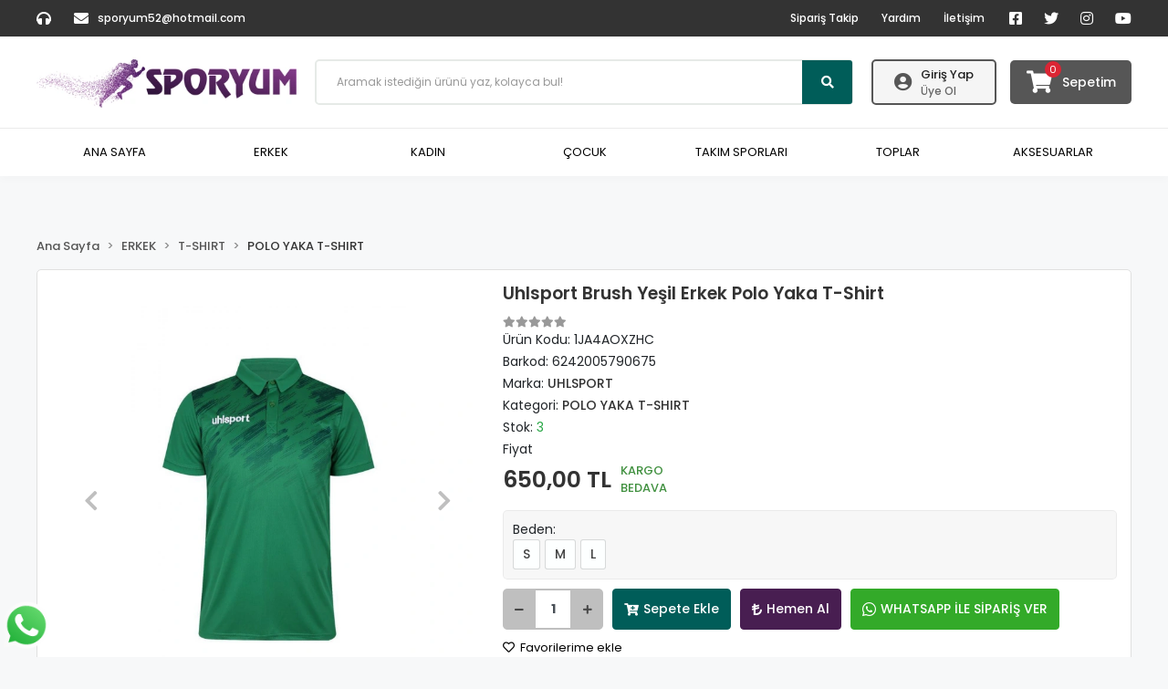

--- FILE ---
content_type: text/html; charset=UTF-8
request_url: https://www.sporyumordu.com/uhlsport-brush-yesil-erkek-polo-yaka-t-shirt
body_size: 18098
content:
<!DOCTYPE html><html lang="tr"><head><meta http-equiv="X-UA-Compatible" content="IE=edge" /><meta http-equiv="Content-Type" content="text/html; charset=utf-8"/><meta name='viewport' content='width=device-width, user-scalable=yes'><link rel="preconnect" href="https://percdn.com/"/><link rel="dns-prefetch" href="https://percdn.com/"/><link rel="icon" href="https://percdn.com/f/458772/cG96WmFta3QrNjQrTm53Z1RvTnE/images/logo/favicon-255598.webp" /><link rel="stylesheet" type="text/css" href="https://www.sporyumordu.com/template/smart/default/assets/plugins/bootstrap.soft.min.css?v=1661412851" /><link rel="stylesheet" type="text/css" href="https://www.sporyumordu.com/template/smart/default/assets/style.min.css?v=1769123250" /><title>Uhlsport Brush Yeşil Erkek Polo Yaka T-Shirt</title><meta name="description" content="" /><link href="https://www.sporyumordu.com/uhlsport-brush-yesil-erkek-polo-yaka-t-shirt" rel="canonical" /><meta property="og:title" content="Uhlsport Brush Yeşil Erkek Polo Yaka T-Shirt" /><meta property="og:site_name" content="sporyumordu.com" /><meta property="og:type" content="product" /><meta property="og:url" content="https://www.sporyumordu.com/uhlsport-brush-yesil-erkek-polo-yaka-t-shirt" /><meta property="og:keywords" content="" /><meta property="og:description" content="" /><meta property="og:image" content="https://percdn.com/f/458772/cG96WWFuTXorNjQrTmlwc0g0TnNhYmhESUE9PQ/images/urunler/uhlsport-brush-yesil-erkek-polo-yaka-t-shirt-639405.jpg" /><meta property="og:image:width" content="700" /><meta property="og:image:height" content="700" /><link rel="stylesheet" type="text/css" href="https://www.sporyumordu.com/theme/apollo_v1/assets/style.css?v=1648188550" /><script type="application/ld+json">{"@context":"https:\/\/schema.org","@type":"Website","url":"https:\/\/www.sporyumordu.com","name":"Sporyumordu","potentialAction":{"@type":"SearchAction","target":"https:\/\/www.sporyumordu.com\/arama?k={search_term_string}","query-input":"required name=search_term_string"}}</script><script type="application/ld+json">{"@context":"https:\/\/schema.org","@type":"Store","name":"Sporyumordu","url":"https:\/\/www.sporyumordu.com","logo":"https:\/\/percdn.com\/f\/458772\/cG96WmFuTXorNjQrTm53Z1RvTnE\/images\/logo\/logo-213293.webp","image":"https:\/\/percdn.com\/f\/458772\/cG96WmFuTXorNjQrTm53Z1RvTnE\/images\/logo\/logo-213293.webp","address":""}</script><script type="application/ld+json">{"@context":"https:\/\/schema.org\/","@type":"Product","name":"Uhlsport Brush Yeşil Erkek Polo Yaka T-Shirt","image":["https:\/\/percdn.com\/f\/458772\/cG96WmFuTXorNjQrTmlwc0g0TnNhYmhESUE9PQ\/images\/urunler\/uhlsport-brush-yesil-erkek-polo-yaka-t-shirt-639405.webp","https:\/\/percdn.com\/f\/458772\/cG96WmFuTXorYlZ3ZUdGckg4OG5icmdQYmNFPQ\/images\/urunler\/uhlsport-brush-yesil-erkek-polo-yaka-t-shirt-884385.webp"],"description":"","productId":"1246","mpn":"1JA4AOXZHC","gtin":"6242005790675","sku":"1JA4AOXZHC","brand":{"@type":"Brand","name":"UHLSPORT"},"offers":{"@type":"Offer","priceCurrency":"try","price":"650.00","itemCondition":"https:\/\/schema.org\/NewCondition","availability":"https:\/\/schema.org\/InStock","priceValidUntil":"","seller":{"@type":"Organization","name":"Sporyumordu"},"url":"https:\/\/www.sporyumordu.com\/uhlsport-brush-yesil-erkek-polo-yaka-t-shirt"}}</script></head><body class="product-body "><section class="pattern-group pattern-group-t-0 pattern-group-p-product "><div class="no-container"><div class="pattern-group-body"><div class="p-g-b-c-wrapper"><div class="p-g-b-c-inner"><div class="p-g-mod p-g-mod-t-28 p-g-mod-header  p-g-mod-trans   "><div class="p-g-mod-body  p-g-mod-body-p-0  "><header class="desktop"><section class="h-contact"><div class="container"><div class="row"><div class="col-md-5"><div class="info"><div class="item pl-0"><i class="fa fa-headphones"></i><span></span></div><a href="/cdn-cgi/l/email-protection#6211120d101b170f5750220a0d160f030b0e4c010d0f" class="item"><i class="fa fa-envelope"></i><span>
                                    <span class="__cf_email__" data-cfemail="ec9f9c839e959981d9deac848398818d8580c28f8381">[email&#160;protected]</span>
                                </span></a></div></div><div class="col-md-7"><div class="social-media float-right"><a href="https://www.facebook.com" class="fb" target="_blank"><i class="fab fa-facebook-square"></i></a><a href="https://www.twitter.com" class="tw" target="_blank"><i class="fab fa-twitter"></i></a><a href="https://www.instagram.com" class="ins" target="_blank"><i class="fab fa-instagram"></i></a><a href="https://www.youtube.com" class="yt" target="_blank"><i class="fab fa-youtube"></i></a></div><div class="info float-right"><a href="https://www.sporyumordu.com/siparis-takip-sid0" class="item">Sipariş Takip</a><a href="https://www.sporyumordu.com/yardim" class="item">Yardım</a><a href="https://www.sporyumordu.com/iletisim" class="item">İletişim</a></div><div class="clearfix"></div></div></div></div></section><section class="h-center"><div class="container"><div class="row"><div class="col-md-3"><div class="logo header-area"><a href="https://www.sporyumordu.com" ><img src="https://percdn.com/f/458772/cG96WmFuTXorNjQrTm53Z1RvTnE/images/logo/logo-213293.webp" alt="" /></a></div></div><div class="col-md-6"><div class="header-area"><div class="search"><form action="https://www.sporyumordu.com/arama" method="get" data-smart-product-search><div class="input-box"><input type="text" name="k" class="form-control" placeholder="Aramak istediğin ürünü yaz, kolayca bul!" /></div><button type="submit" class="btn btn-orange btn-send"><i class="fas fa-search"></i></button></form></div></div></div><div class="col-md-3"><div class="header-area last"><div class="header-bar"><div class="bar-user"><i class="fa fa-user-circle"></i><div class="link"><a href="https://www.sporyumordu.com/uye-giris">Giriş Yap</a><a href="https://www.sporyumordu.com/uye-ol">Üye Ol</a></div></div><a class="bar-cart" href="https://www.sporyumordu.com/sepet"><span class="icon"><i class="fas fa-shopping-cart"></i><span class="count" data-cart-quantity>0</span></span><span class="name">Sepetim</span></a></div></div></div></div></div></section><section class="menu"><div class="container"><div class="mega-menu"><ul class="navbar-nav mr-auto"><li class="nav-item"><a href="https://www.sporyumordu.com" class="nav-link">ANA SAYFA</a></li><li class="nav-item dropdown"><a class="nav-link dropdown-toggle" href="https://www.sporyumordu.com/erkek" id="mega-menu-1" role="button">
                                    ERKEK
                                </a><div class="dropdown-menu" aria-labelledby="mega-menu-1"><div class="container"><div class="mega-menu-container"><div class="row"><div class="col-md-12"><div class="row"><div class="col"><div class="sub-cat mb-2"><a class="sub-title" data-parent-id="1" data-id="6" href="https://www.sporyumordu.com/esofman">
                                                                          Eşofman Alt
                                                                        </a><ul></ul></div><div class="sub-cat mb-2"><a class="sub-title" data-parent-id="1" data-id="15" href="https://www.sporyumordu.com/t-shirt">
                                                                          T-shırt
                                                                        </a><ul><li><a href="https://www.sporyumordu.com/polo-yaka-t-shirt"><span> Polo Yaka T-shırt </span></a></li></ul></div><div class="sub-cat mb-2"><a class="sub-title" data-parent-id="1" data-id="57" href="https://www.sporyumordu.com/krampon">
                                                                          Krampon
                                                                        </a><ul></ul></div><div class="sub-cat mb-2"><a class="sub-title" data-parent-id="1" data-id="61" href="https://www.sporyumordu.com/corap-2970">
                                                                          Çorap
                                                                        </a><ul></ul></div><div class="sub-cat mb-2"><a class="sub-title" data-parent-id="1" data-id="159" href="https://www.sporyumordu.com/esofman-takim">
                                                                          Eşofman Takım
                                                                        </a><ul></ul></div><div class="sub-cat mb-2"><a class="sub-title" data-parent-id="1" data-id="173" href="https://www.sporyumordu.com/bot">
                                                                          Bot
                                                                        </a><ul></ul></div><div class="sub-cat mb-2"><a class="sub-title" data-parent-id="1" data-id="225" href="https://www.sporyumordu.com/yuzme-sortu">
                                                                          Yüzme Şortu
                                                                        </a><ul></ul></div></div><div class="col"><div class="sub-cat mb-2"><a class="sub-title" data-parent-id="1" data-id="8" href="https://www.sporyumordu.com/hirka">
                                                                          Kapüşonlu Sweatshırt
                                                                        </a><ul></ul></div><div class="sub-cat mb-2"><a class="sub-title" data-parent-id="1" data-id="16" href="https://www.sporyumordu.com/mont">
                                                                          Mont
                                                                        </a><ul></ul></div><div class="sub-cat mb-2"><a class="sub-title" data-parent-id="1" data-id="58" href="https://www.sporyumordu.com/sort-2023">
                                                                          Şort
                                                                        </a><ul></ul></div><div class="sub-cat mb-2"><a class="sub-title" data-parent-id="1" data-id="62" href="https://www.sporyumordu.com/terlik-1520">
                                                                          Terlik
                                                                        </a><ul></ul></div><div class="sub-cat mb-2"><a class="sub-title" data-parent-id="1" data-id="161" href="https://www.sporyumordu.com/cuzdan">
                                                                          Cüzdan
                                                                        </a><ul></ul></div><div class="sub-cat mb-2"><a class="sub-title" data-parent-id="1" data-id="180" href="https://www.sporyumordu.com/ceket-4070">
                                                                          Ceket
                                                                        </a><ul></ul></div><div class="sub-cat mb-2"><a class="sub-title" data-parent-id="1" data-id="235" href="https://www.sporyumordu.com/gomlek">
                                                                          Gömlek
                                                                        </a><ul></ul></div></div><div class="col"><div class="sub-cat mb-2"><a class="sub-title" data-parent-id="1" data-id="9" href="https://www.sporyumordu.com/ceket">
                                                                          Eşofman Üst
                                                                        </a><ul></ul></div><div class="sub-cat mb-2"><a class="sub-title" data-parent-id="1" data-id="17" href="https://www.sporyumordu.com/yelek">
                                                                          Yelek
                                                                        </a><ul></ul></div><div class="sub-cat mb-2"><a class="sub-title" data-parent-id="1" data-id="59" href="https://www.sporyumordu.com/spor-ayakkabi-980">
                                                                          Spor Ayakkabı
                                                                        </a><ul></ul></div><div class="sub-cat mb-2"><a class="sub-title" data-parent-id="1" data-id="63" href="https://www.sporyumordu.com/sapka-1577">
                                                                          Şapka
                                                                        </a><ul></ul></div><div class="sub-cat mb-2"><a class="sub-title" data-parent-id="1" data-id="162" href="https://www.sporyumordu.com/basketbol-ayakkabisi">
                                                                          Basketbol Ayakkabısı
                                                                        </a><ul></ul></div><div class="sub-cat mb-2"><a class="sub-title" data-parent-id="1" data-id="196" href="https://www.sporyumordu.com/polar">
                                                                          Polar
                                                                        </a><ul></ul></div><div class="sub-cat mb-2"><a class="sub-title" data-parent-id="1" data-id="236" href="https://www.sporyumordu.com/pantolon">
                                                                          Pantolon
                                                                        </a><ul></ul></div></div><div class="col"><div class="sub-cat mb-2"><a class="sub-title" data-parent-id="1" data-id="10" href="https://www.sporyumordu.com/sweat">
                                                                          Sweatshırt
                                                                        </a><ul></ul></div><div class="sub-cat mb-2"><a class="sub-title" data-parent-id="1" data-id="56" href="https://www.sporyumordu.com/halisaha-ayakkabi">
                                                                          Halısaha Ayakkabı
                                                                        </a><ul></ul></div><div class="sub-cat mb-2"><a class="sub-title" data-parent-id="1" data-id="60" href="https://www.sporyumordu.com/yagmurluk-3957">
                                                                          Yağmurluk
                                                                        </a><ul></ul></div><div class="sub-cat mb-2"><a class="sub-title" data-parent-id="1" data-id="157" href="https://www.sporyumordu.com/erkek-ter-atleti">
                                                                          Ter Atleti
                                                                        </a><ul></ul></div><div class="sub-cat mb-2"><a class="sub-title" data-parent-id="1" data-id="167" href="https://www.sporyumordu.com/salon-ayakkabisi-2700">
                                                                          Salon Ayakkabısı
                                                                        </a><ul></ul></div><div class="sub-cat mb-2"><a class="sub-title" data-parent-id="1" data-id="213" href="https://www.sporyumordu.com/polar-eldiven">
                                                                          Polar Eldiven
                                                                        </a><ul></ul></div><div class="sub-cat mb-2"><a class="sub-title" data-parent-id="1" data-id="244" href="https://www.sporyumordu.com/erkek-mayo">
                                                                          Erkek Mayo
                                                                        </a><ul></ul></div></div></div></div></div></div></div></div></li><li class="nav-item dropdown"><a class="nav-link dropdown-toggle" href="https://www.sporyumordu.com/kadin" id="mega-menu-2" role="button">
                                    KADIN
                                </a><div class="dropdown-menu" aria-labelledby="mega-menu-2"><div class="container"><div class="mega-menu-container"><div class="row"><div class="col-md-12"><div class="row"><div class="col"><div class="sub-cat mb-2"><a class="sub-title" data-parent-id="2" data-id="18" href="https://www.sporyumordu.com/sweatshirt">
                                                                          Sweatshırt
                                                                        </a><ul></ul></div><div class="sub-cat mb-2"><a class="sub-title" data-parent-id="2" data-id="22" href="https://www.sporyumordu.com/tayt">
                                                                          Tayt
                                                                        </a><ul></ul></div><div class="sub-cat mb-2"><a class="sub-title" data-parent-id="2" data-id="26" href="https://www.sporyumordu.com/sort">
                                                                          Şort
                                                                        </a><ul></ul></div><div class="sub-cat mb-2"><a class="sub-title" data-parent-id="2" data-id="166" href="https://www.sporyumordu.com/salon-ayakkabisi">
                                                                          Salon Ayakkabısı
                                                                        </a><ul></ul></div><div class="sub-cat mb-2"><a class="sub-title" data-parent-id="2" data-id="195" href="https://www.sporyumordu.com/yagmurluk-2032">
                                                                          Yağmurluk
                                                                        </a><ul></ul></div></div><div class="col"><div class="sub-cat mb-2"><a class="sub-title" data-parent-id="2" data-id="19" href="https://www.sporyumordu.com/t-shirt-4151">
                                                                          T-shırt
                                                                        </a><ul></ul></div><div class="sub-cat mb-2"><a class="sub-title" data-parent-id="2" data-id="23" href="https://www.sporyumordu.com/esofman-alt">
                                                                          Eşofman Alt
                                                                        </a><ul></ul></div><div class="sub-cat mb-2"><a class="sub-title" data-parent-id="2" data-id="27" href="https://www.sporyumordu.com/spor-ayakkabi">
                                                                          Spor Ayakkabı
                                                                        </a><ul></ul></div><div class="sub-cat mb-2"><a class="sub-title" data-parent-id="2" data-id="176" href="https://www.sporyumordu.com/esofman-takim-3001">
                                                                          Eşofman Takım
                                                                        </a><ul></ul></div><div class="sub-cat mb-2"><a class="sub-title" data-parent-id="2" data-id="202" href="https://www.sporyumordu.com/voleybol-tayt">
                                                                          Voleybol Tayt
                                                                        </a><ul></ul></div></div><div class="col"><div class="sub-cat mb-2"><a class="sub-title" data-parent-id="2" data-id="20" href="https://www.sporyumordu.com/sporcu-atlet">
                                                                          Sporcu Atlet
                                                                        </a><ul></ul></div><div class="sub-cat mb-2"><a class="sub-title" data-parent-id="2" data-id="24" href="https://www.sporyumordu.com/esofman-ust">
                                                                          Eşofman Üst
                                                                        </a><ul></ul></div><div class="sub-cat mb-2"><a class="sub-title" data-parent-id="2" data-id="28" href="https://www.sporyumordu.com/terlik">
                                                                          Terlik
                                                                        </a><ul></ul></div><div class="sub-cat mb-2"><a class="sub-title" data-parent-id="2" data-id="177" href="https://www.sporyumordu.com/mont-4650">
                                                                          Mont
                                                                        </a><ul></ul></div><div class="sub-cat mb-2"><a class="sub-title" data-parent-id="2" data-id="205" href="https://www.sporyumordu.com/ceket-1471">
                                                                          Ceket
                                                                        </a><ul></ul></div></div><div class="col"><div class="sub-cat mb-2"><a class="sub-title" data-parent-id="2" data-id="21" href="https://www.sporyumordu.com/sporcu-sutyen">
                                                                          Sporcu Sütyen
                                                                        </a><ul></ul></div><div class="sub-cat mb-2"><a class="sub-title" data-parent-id="2" data-id="25" href="https://www.sporyumordu.com/hirka-3087">
                                                                          Kapüşonlu Sweatshırt
                                                                        </a><ul></ul></div><div class="sub-cat mb-2"><a class="sub-title" data-parent-id="2" data-id="29" href="https://www.sporyumordu.com/sapka">
                                                                          Şapka
                                                                        </a><ul></ul></div><div class="sub-cat mb-2"><a class="sub-title" data-parent-id="2" data-id="178" href="https://www.sporyumordu.com/etek">
                                                                          Etek
                                                                        </a><ul></ul></div><div class="sub-cat mb-2"><a class="sub-title" data-parent-id="2" data-id="210" href="https://www.sporyumordu.com/mayo-4725">
                                                                          Mayo
                                                                        </a><ul></ul></div></div></div></div></div></div></div></div></li><li class="nav-item dropdown"><a class="nav-link dropdown-toggle" href="https://www.sporyumordu.com/cocuk" id="mega-menu-3" role="button">
                                    ÇOCUK
                                </a><div class="dropdown-menu" aria-labelledby="mega-menu-3"><div class="container"><div class="mega-menu-container"><div class="row"><div class="col-md-12"><div class="row"><div class="col"><div class="sub-cat mb-2"><a class="sub-title" data-parent-id="3" data-id="7" href="https://www.sporyumordu.com/esofman-38">
                                                                          Erkek Çocuk Eşofman
                                                                        </a><ul></ul></div><div class="sub-cat mb-2"><a class="sub-title" data-parent-id="3" data-id="158" href="https://www.sporyumordu.com/erkek-cocuk-mayo">
                                                                          Erkek Çocuk Mayo
                                                                        </a><ul></ul></div><div class="sub-cat mb-2"><a class="sub-title" data-parent-id="3" data-id="179" href="https://www.sporyumordu.com/t-shirt-383">
                                                                          T-shirt
                                                                        </a><ul></ul></div><div class="sub-cat mb-2"><a class="sub-title" data-parent-id="3" data-id="198" href="https://www.sporyumordu.com/sort-3697">
                                                                          Şort
                                                                        </a><ul></ul></div></div><div class="col"><div class="sub-cat mb-2"><a class="sub-title" data-parent-id="3" data-id="87" href="https://www.sporyumordu.com/mayo">
                                                                          Kız Çocuk Mayo
                                                                        </a><ul></ul></div><div class="sub-cat mb-2"><a class="sub-title" data-parent-id="3" data-id="163" href="https://www.sporyumordu.com/krampon-301">
                                                                          Krampon
                                                                        </a><ul></ul></div><div class="sub-cat mb-2"><a class="sub-title" data-parent-id="3" data-id="193" href="https://www.sporyumordu.com/kiz-cocuk-mont">
                                                                          Kız Çocuk Mont
                                                                        </a><ul></ul></div><div class="sub-cat mb-2"><a class="sub-title" data-parent-id="3" data-id="204" href="https://www.sporyumordu.com/cocuk-tayt">
                                                                          Tayt
                                                                        </a><ul></ul></div></div><div class="col"><div class="sub-cat mb-2"><a class="sub-title" data-parent-id="3" data-id="108" href="https://www.sporyumordu.com/kiz-cocuk-ayakkabi">
                                                                          Kız Çocuk Ayakkabı
                                                                        </a><ul></ul></div><div class="sub-cat mb-2"><a class="sub-title" data-parent-id="3" data-id="164" href="https://www.sporyumordu.com/cocuk-halisaha">
                                                                          Halısaha Ayakkabısı
                                                                        </a><ul></ul></div><div class="sub-cat mb-2"><a class="sub-title" data-parent-id="3" data-id="194" href="https://www.sporyumordu.com/yagmurluk-2">
                                                                          Yağmurluk
                                                                        </a><ul></ul></div><div class="sub-cat mb-2"><a class="sub-title" data-parent-id="3" data-id="226" href="https://www.sporyumordu.com/yuzme-sortu-3143">
                                                                          Yüzme Şortu
                                                                        </a><ul></ul></div></div><div class="col"><div class="sub-cat mb-2"><a class="sub-title" data-parent-id="3" data-id="109" href="https://www.sporyumordu.com/erkek-cocuk-ayakkabi">
                                                                          Erkek Çocuk Ayakkabı
                                                                        </a><ul></ul></div><div class="sub-cat mb-2"><a class="sub-title" data-parent-id="3" data-id="175" href="https://www.sporyumordu.com/paten">
                                                                          Paten
                                                                        </a><ul></ul></div><div class="sub-cat mb-2"><a class="sub-title" data-parent-id="3" data-id="197" href="https://www.sporyumordu.com/sweat-1927">
                                                                          Sweat
                                                                        </a><ul></ul></div></div></div></div></div></div></div></div></li><li class="nav-item dropdown"><a class="nav-link dropdown-toggle" href="https://www.sporyumordu.com/spor" id="mega-menu-4" role="button">
                                    TAKIM SPORLARI
                                </a><div class="dropdown-menu" aria-labelledby="mega-menu-4"><div class="container"><div class="mega-menu-container"><div class="row"><div class="col-md-12"><div class="row"><div class="col"><div class="sub-cat mb-2"><a class="sub-title" data-parent-id="4" data-id="30" href="https://www.sporyumordu.com/antrenman-yelek">
                                                                          Antrenman Yelek
                                                                        </a><ul></ul></div><div class="sub-cat mb-2"><a class="sub-title" data-parent-id="4" data-id="38" href="https://www.sporyumordu.com/antrenman-sort">
                                                                          Antrenman Şort
                                                                        </a><ul></ul></div><div class="sub-cat mb-2"><a class="sub-title" data-parent-id="4" data-id="46" href="https://www.sporyumordu.com/kaleci-pantolon">
                                                                          Kaleci Pantolon
                                                                        </a><ul></ul></div><div class="sub-cat mb-2"><a class="sub-title" data-parent-id="4" data-id="200" href="https://www.sporyumordu.com/hakem-sort">
                                                                          Hakem Şort
                                                                        </a><ul></ul></div></div><div class="col"><div class="sub-cat mb-2"><a class="sub-title" data-parent-id="4" data-id="31" href="https://www.sporyumordu.com/atlet">
                                                                          Atlet
                                                                        </a><ul></ul></div><div class="sub-cat mb-2"><a class="sub-title" data-parent-id="4" data-id="43" href="https://www.sporyumordu.com/iclik">
                                                                          İçlik
                                                                        </a><ul></ul></div><div class="sub-cat mb-2"><a class="sub-title" data-parent-id="4" data-id="47" href="https://www.sporyumordu.com/kaleci-forma">
                                                                          Kaleci Forma
                                                                        </a><ul></ul></div><div class="sub-cat mb-2"><a class="sub-title" data-parent-id="4" data-id="203" href="https://www.sporyumordu.com/antrenman-merdiveni">
                                                                          Antrenman Merdiveni
                                                                        </a><ul></ul></div></div><div class="col"><div class="sub-cat mb-2"><a class="sub-title" data-parent-id="4" data-id="36" href="https://www.sporyumordu.com/kamp-sort">
                                                                          Şort
                                                                        </a><ul></ul></div><div class="sub-cat mb-2"><a class="sub-title" data-parent-id="4" data-id="44" href="https://www.sporyumordu.com/mac-corap">
                                                                          Maç Çorap
                                                                        </a><ul></ul></div><div class="sub-cat mb-2"><a class="sub-title" data-parent-id="4" data-id="182" href="https://www.sporyumordu.com/erkek-tayt">
                                                                          Tayt
                                                                        </a><ul></ul></div></div><div class="col"><div class="sub-cat mb-2"><a class="sub-title" data-parent-id="4" data-id="37" href="https://www.sporyumordu.com/antrenman-t-shirt">
                                                                          Antrenman T-shırt
                                                                        </a><ul></ul></div><div class="sub-cat mb-2"><a class="sub-title" data-parent-id="4" data-id="45" href="https://www.sporyumordu.com/kaleci-eldiven">
                                                                          Kaleci Eldiven
                                                                        </a><ul></ul></div><div class="sub-cat mb-2"><a class="sub-title" data-parent-id="4" data-id="199" href="https://www.sporyumordu.com/hakem-forma">
                                                                          Hakem Forma
                                                                        </a><ul></ul></div></div></div></div></div></div></div></div></li><li class="nav-item dropdown"><a class="nav-link dropdown-toggle" href="https://www.sporyumordu.com/outlet" id="mega-menu-5" role="button">
                                    TOPLAR
                                </a><div class="dropdown-menu" aria-labelledby="mega-menu-5"><div class="container"><div class="mega-menu-container"><div class="row"><div class="col-md-12"><div class="row"><div class="col"><div class="sub-cat mb-2"><a class="sub-title" data-parent-id="5" data-id="48" href="https://www.sporyumordu.com/futbol">
                                                                          Futbol
                                                                        </a><ul></ul></div><div class="sub-cat mb-2"><a class="sub-title" data-parent-id="5" data-id="52" href="https://www.sporyumordu.com/hentbol">
                                                                          Hentbol
                                                                        </a><ul></ul></div><div class="sub-cat mb-2"><a class="sub-title" data-parent-id="5" data-id="246" href="https://www.sporyumordu.com/antrenman-topu">
                                                                          Antrenman Topu
                                                                        </a><ul></ul></div></div><div class="col"><div class="sub-cat mb-2"><a class="sub-title" data-parent-id="5" data-id="49" href="https://www.sporyumordu.com/futsal">
                                                                          Futsal
                                                                        </a><ul></ul></div><div class="sub-cat mb-2"><a class="sub-title" data-parent-id="5" data-id="53" href="https://www.sporyumordu.com/tenis">
                                                                          Kort Tenis
                                                                        </a><ul></ul></div></div><div class="col"><div class="sub-cat mb-2"><a class="sub-title" data-parent-id="5" data-id="50" href="https://www.sporyumordu.com/voleybol">
                                                                          Voleybol
                                                                        </a><ul></ul></div><div class="sub-cat mb-2"><a class="sub-title" data-parent-id="5" data-id="54" href="https://www.sporyumordu.com/masa-tenis">
                                                                          Masa Tenis
                                                                        </a><ul></ul></div></div><div class="col"><div class="sub-cat mb-2"><a class="sub-title" data-parent-id="5" data-id="51" href="https://www.sporyumordu.com/basketbol">
                                                                          Basketbol
                                                                        </a><ul></ul></div><div class="sub-cat mb-2"><a class="sub-title" data-parent-id="5" data-id="184" href="https://www.sporyumordu.com/badminton">
                                                                          Badminton
                                                                        </a><ul></ul></div></div></div></div></div></div></div></div></li><li class="nav-item dropdown"><a class="nav-link dropdown-toggle" href="https://www.sporyumordu.com/aksesuarlar" id="mega-menu-14" role="button">
                                    AKSESUARLAR
                                </a><div class="dropdown-menu" aria-labelledby="mega-menu-14"><div class="container"><div class="mega-menu-container"><div class="row"><div class="col-md-12"><div class="row"><div class="col"><div class="sub-cat mb-2"><a class="sub-title" data-parent-id="14" data-id="64" href="https://www.sporyumordu.com/fitness">
                                                                          Fıtness
                                                                        </a><ul><li><a href="https://www.sporyumordu.com/eldiven"><span> Eldiven </span></a></li><li><a href="https://www.sporyumordu.com/atlama-ipi"><span> Atlama İpi </span></a></li><li><a href="https://www.sporyumordu.com/dambil"><span> Dambıl </span></a></li><li><a href="https://www.sporyumordu.com/pilates-mat"><span> Pilates Mat </span></a></li><li><a href="https://www.sporyumordu.com/pilates-top"><span> Pilates Top </span></a></li><li><a href="https://www.sporyumordu.com/roller"><span> Foam Roller </span></a></li><li><a href="https://www.sporyumordu.com/pilates-bandi"><span> Pilates Bandı </span></a></li><li><a href="https://www.sporyumordu.com/step-tahtasi"><span> Step Tahtası </span></a></li><li><a href="https://www.sporyumordu.com/direnc-bandi"><span> Direnç Bandı </span></a></li><li><a href="https://www.sporyumordu.com/ayak-bilekligi"><span> Ayak Bilekliği </span></a></li><li><a href="https://www.sporyumordu.com/egzersiz-topu"><span> Sağlık Topu </span></a></li><li><a href="https://www.sporyumordu.com/kapi-barfiksi"><span> Kapı Barfiksi </span></a></li><li><a href="https://www.sporyumordu.com/el-ve-ayak-agirligi"><span> El Ve Ayak Ağırlığı </span></a></li><li><a href="https://www.sporyumordu.com/spor-ve-egzersiz-aleti"><span> Spor Ve Egzersiz Aleti </span></a></li><li><a href="https://www.sporyumordu.com/bocce-seti"><span> Bocce Seti </span></a></li><li><a href="https://www.sporyumordu.com/kettlebell"><span> Kettlebell </span></a></li></ul></div><div class="sub-cat mb-2"><a class="sub-title" data-parent-id="14" data-id="103" href="https://www.sporyumordu.com/basketbol-4296">
                                                                          Basketbol
                                                                        </a><ul><li><a href="https://www.sporyumordu.com/sac-bandi-1297"><span> Saç Bandı </span></a></li><li><a href="https://www.sporyumordu.com/kolluk-1078"><span> Kolluk </span></a></li><li><a href="https://www.sporyumordu.com/file-4940"><span> File </span></a></li></ul></div><div class="sub-cat mb-2"><a class="sub-title" data-parent-id="14" data-id="206" href="https://www.sporyumordu.com/dart-ignesi">
                                                                          Dart
                                                                        </a><ul></ul></div><div class="sub-cat mb-2"><a class="sub-title" data-parent-id="14" data-id="223" href="https://www.sporyumordu.com/voleybol-filesi">
                                                                          Voleybol Filesi
                                                                        </a><ul></ul></div></div><div class="col"><div class="sub-cat mb-2"><a class="sub-title" data-parent-id="14" data-id="80" href="https://www.sporyumordu.com/yuzme">
                                                                          Yüzme
                                                                        </a><ul><li><a href="https://www.sporyumordu.com/snorkel"><span> Şnorkel </span></a></li><li><a href="https://www.sporyumordu.com/bone"><span> Bone </span></a></li><li><a href="https://www.sporyumordu.com/burun-tikaci"><span> Burun Tıkacı </span></a></li><li><a href="https://www.sporyumordu.com/kulak-tipasi"><span> Kulak Tıkacı </span></a></li><li><a href="https://www.sporyumordu.com/gozluk"><span> Gözlük </span></a></li><li><a href="https://www.sporyumordu.com/palet"><span> Palet </span></a></li><li><a href="https://www.sporyumordu.com/gozluk-spreyi"><span> Gözlük Spreyi </span></a></li><li><a href="https://www.sporyumordu.com/yuzme-tahtasi"><span> Yüzme Tahtası </span></a></li><li><a href="https://www.sporyumordu.com/el-paleti"><span> El Paleti </span></a></li><li><a href="https://www.sporyumordu.com/havlu"><span> Havlu </span></a></li><li><a href="https://www.sporyumordu.com/havuz-ayakkabisi"><span> Havuz Ayakkabısı </span></a></li></ul></div><div class="sub-cat mb-2"><a class="sub-title" data-parent-id="14" data-id="165" href="https://www.sporyumordu.com/boks-eldiveni">
                                                                          Boks Eldiveni
                                                                        </a><ul></ul></div><div class="sub-cat mb-2"><a class="sub-title" data-parent-id="14" data-id="208" href="https://www.sporyumordu.com/badminton-raketi">
                                                                          Badminton Raketi
                                                                        </a><ul><li><a href="https://www.sporyumordu.com/badminton-filesi"><span> Badmınton Filesi </span></a></li></ul></div><div class="sub-cat mb-2"><a class="sub-title" data-parent-id="14" data-id="231" href="https://www.sporyumordu.com/kronometre">
                                                                          Kronometre
                                                                        </a><ul></ul></div></div><div class="col"><div class="sub-cat mb-2"><a class="sub-title" data-parent-id="14" data-id="94" href="https://www.sporyumordu.com/futbol-2151">
                                                                          Futbol
                                                                        </a><ul><li><a href="https://www.sporyumordu.com/tekmelik"><span> Tekmelik </span></a></li><li><a href="https://www.sporyumordu.com/duduk"><span> Düdük </span></a></li><li><a href="https://www.sporyumordu.com/kaptanlik-bandi"><span> Kaptanlık Bandı </span></a></li><li><a href="https://www.sporyumordu.com/huni"><span> Huni </span></a></li><li><a href="https://www.sporyumordu.com/pompa"><span> Pompa </span></a></li><li><a href="https://www.sporyumordu.com/top-ignesi"><span> Top İğnesi </span></a></li><li><a href="https://www.sporyumordu.com/kaleci-eldiveni-spreyi"><span> Kaleci Eldiveni Spreyi </span></a></li><li><a href="https://www.sporyumordu.com/antrenman-parasutu"><span> Antrenman Paraşütü </span></a></li><li><a href="https://www.sporyumordu.com/koordinasyon-cemberi"><span> Koordinasyon Çemberi </span></a></li><li><a href="https://www.sporyumordu.com/denge-topu-bosu-ball"><span> Denge Topu- Bosu Ball </span></a></li><li><a href="https://www.sporyumordu.com/antrenman-guc-lastigi"><span> Antrenman Güç Lastiği </span></a></li><li><a href="https://www.sporyumordu.com/futbol-kale-filesi"><span> Futbol Kale Filesi </span></a></li><li><a href="https://www.sporyumordu.com/antrenman-merdiveni-4865"><span> Antrenman Merdiveni </span></a></li></ul></div><div class="sub-cat mb-2"><a class="sub-title" data-parent-id="14" data-id="168" href="https://www.sporyumordu.com/canta">
                                                                          Çanta Ve Sırt Çantaları
                                                                        </a><ul><li><a href="https://www.sporyumordu.com/valiz"><span> Valiz </span></a></li></ul></div><div class="sub-cat mb-2"><a class="sub-title" data-parent-id="14" data-id="214" href="https://www.sporyumordu.com/hentbol-filesi">
                                                                          Hentbol Filesi
                                                                        </a><ul></ul></div><div class="sub-cat mb-2"><a class="sub-title" data-parent-id="14" data-id="238" href="https://www.sporyumordu.com/bisiklet-kaski">
                                                                          Kask - Koruyucu Set
                                                                        </a><ul></ul></div></div><div class="col"><div class="sub-cat mb-2"><a class="sub-title" data-parent-id="14" data-id="99" href="https://www.sporyumordu.com/tenis-3243">
                                                                          Tenis
                                                                        </a><ul><li><a href="https://www.sporyumordu.com/raket"><span> Raket </span></a></li><li><a href="https://www.sporyumordu.com/tenis-kort-raket"><span> Tenis Kort Raket </span></a></li><li><a href="https://www.sporyumordu.com/masa-tenisi-ag-demiri"><span> Masa Tenisi Ağ Demiri </span></a></li><li><a href="https://www.sporyumordu.com/grip"><span> Grıp </span></a></li></ul></div><div class="sub-cat mb-2"><a class="sub-title" data-parent-id="14" data-id="191" href="https://www.sporyumordu.com/voleybol-3841">
                                                                          Voleybol
                                                                        </a><ul><li><a href="https://www.sporyumordu.com/dizlik-1864"><span> Dizlik </span></a></li><li><a href="https://www.sporyumordu.com/dirseklik-3105"><span> Dirseklik </span></a></li></ul></div><div class="sub-cat mb-2"><a class="sub-title" data-parent-id="14" data-id="216" href="https://www.sporyumordu.com/tahtik-tahtasi">
                                                                          Taktik Tahtası
                                                                        </a><ul></ul></div></div></div></div></div></div></div></div></li></ul></div></div></section></header><header class="mobile"><div class="op-black"></div><div class="left"><a href="javascript:;" class="icon-group ml-1 btn-sidebar-menu"><i class="fas fa-bars"></i></a><a href="javascript:;" class="icon-group ml-1 btn-sidebar-menu ml-2"><i class="fas fa-search"></i></a></div><div class="center"><div class="logo"><a href="https://www.sporyumordu.com"><img src="https://percdn.com/f/458772/cG96WmFuTXorNjQrTm53Z1RvTnE/images/logo/mobil-logo-991336.webp" alt="" /></a></div></div><div class="right"><a href="https://www.sporyumordu.com/sepet" class="icon-group mr-3"><i class="fas fa-shopping-cart"></i><span class="badge" data-cart-quantity>0</span></a><a href="javascript:;" class="icon-group mr-1 btn-sidebar-user"><i class="fas fa-user"></i></a></div><div class="clearfix"></div><nav class="sidebar-menu"><section class="mobile-search"><form action="https://www.sporyumordu.com/arama" method="get"><div class="input-box"><input type="text" name="k" class="form-control" placeholder="Ara.." /></div><button type="submit" class="btn btn-orange btn-send"><i class="fa fa-search"></i></button></form><div class="clearfix"></div></section><div class="scrollbar"><div class="categories"><ul><li class="sc-1"><a href="javascript:;" class="btn-categories-show" data-id="1"><span class="name float-left">ERKEK</span><span class="icon float-right"><i class="fas fa-angle-right"></i></span><div class="clearfix"></div></a><ul class="multi categories-list-1"><li class="sc-1-all"><a href="https://www.sporyumordu.com/erkek"><span class="name float-left">
                            Tüm
                            ERKEK</span><div class="clearfix"></div></a></li><li class="sc-6"><a href="https://www.sporyumordu.com/esofman" data-id="6"><span class="name ">EŞOFMAN ALT</span><div class="clearfix"></div></a></li><li class="sc-8"><a href="https://www.sporyumordu.com/hirka" data-id="8"><span class="name ">KAPÜŞONLU SWEATSHIRT</span><div class="clearfix"></div></a></li><li class="sc-9"><a href="https://www.sporyumordu.com/ceket" data-id="9"><span class="name ">EŞOFMAN ÜST</span><div class="clearfix"></div></a></li><li class="sc-10"><a href="https://www.sporyumordu.com/sweat" data-id="10"><span class="name ">SWEATSHIRT</span><div class="clearfix"></div></a></li><li class="sc-15"><a href="javascript:;" class="btn-categories-show" data-id="15"><span class="name float-left">T-SHIRT</span><span class="icon float-right"><i class="fas fa-angle-right"></i></span><div class="clearfix"></div></a><ul class="multi categories-list-15"><li class="sc-15-all"><a href="https://www.sporyumordu.com/t-shirt"><span class="name float-left">
                            Tüm
                            T-SHIRT</span><div class="clearfix"></div></a></li><li class="sc-110"><a href="https://www.sporyumordu.com/polo-yaka-t-shirt" data-id="110"><span class="name ">POLO YAKA T-SHIRT</span><div class="clearfix"></div></a></li></ul></li><li class="sc-16"><a href="https://www.sporyumordu.com/mont" data-id="16"><span class="name ">MONT</span><div class="clearfix"></div></a></li><li class="sc-17"><a href="https://www.sporyumordu.com/yelek" data-id="17"><span class="name ">YELEK</span><div class="clearfix"></div></a></li><li class="sc-56"><a href="https://www.sporyumordu.com/halisaha-ayakkabi" data-id="56"><span class="name ">HALISAHA AYAKKABI</span><div class="clearfix"></div></a></li><li class="sc-57"><a href="https://www.sporyumordu.com/krampon" data-id="57"><span class="name ">KRAMPON</span><div class="clearfix"></div></a></li><li class="sc-58"><a href="https://www.sporyumordu.com/sort-2023" data-id="58"><span class="name ">ŞORT</span><div class="clearfix"></div></a></li><li class="sc-59"><a href="https://www.sporyumordu.com/spor-ayakkabi-980" data-id="59"><span class="name ">SPOR AYAKKABI</span><div class="clearfix"></div></a></li><li class="sc-60"><a href="https://www.sporyumordu.com/yagmurluk-3957" data-id="60"><span class="name ">YAĞMURLUK</span><div class="clearfix"></div></a></li><li class="sc-61"><a href="https://www.sporyumordu.com/corap-2970" data-id="61"><span class="name ">ÇORAP</span><div class="clearfix"></div></a></li><li class="sc-62"><a href="https://www.sporyumordu.com/terlik-1520" data-id="62"><span class="name ">TERLİK</span><div class="clearfix"></div></a></li><li class="sc-63"><a href="https://www.sporyumordu.com/sapka-1577" data-id="63"><span class="name ">ŞAPKA</span><div class="clearfix"></div></a></li><li class="sc-157"><a href="https://www.sporyumordu.com/erkek-ter-atleti" data-id="157"><span class="name ">TER ATLETİ</span><div class="clearfix"></div></a></li><li class="sc-159"><a href="https://www.sporyumordu.com/esofman-takim" data-id="159"><span class="name ">EŞOFMAN TAKIM</span><div class="clearfix"></div></a></li><li class="sc-161"><a href="https://www.sporyumordu.com/cuzdan" data-id="161"><span class="name ">CÜZDAN</span><div class="clearfix"></div></a></li><li class="sc-162"><a href="https://www.sporyumordu.com/basketbol-ayakkabisi" data-id="162"><span class="name ">BASKETBOL AYAKKABISI</span><div class="clearfix"></div></a></li><li class="sc-167"><a href="https://www.sporyumordu.com/salon-ayakkabisi-2700" data-id="167"><span class="name ">SALON AYAKKABISI</span><div class="clearfix"></div></a></li><li class="sc-173"><a href="https://www.sporyumordu.com/bot" data-id="173"><span class="name ">BOT</span><div class="clearfix"></div></a></li><li class="sc-180"><a href="https://www.sporyumordu.com/ceket-4070" data-id="180"><span class="name ">CEKET</span><div class="clearfix"></div></a></li><li class="sc-196"><a href="https://www.sporyumordu.com/polar" data-id="196"><span class="name ">POLAR</span><div class="clearfix"></div></a></li><li class="sc-213"><a href="https://www.sporyumordu.com/polar-eldiven" data-id="213"><span class="name ">POLAR ELDİVEN</span><div class="clearfix"></div></a></li><li class="sc-225"><a href="https://www.sporyumordu.com/yuzme-sortu" data-id="225"><span class="name ">YÜZME ŞORTU</span><div class="clearfix"></div></a></li><li class="sc-235"><a href="https://www.sporyumordu.com/gomlek" data-id="235"><span class="name ">GÖMLEK</span><div class="clearfix"></div></a></li><li class="sc-236"><a href="https://www.sporyumordu.com/pantolon" data-id="236"><span class="name ">PANTOLON</span><div class="clearfix"></div></a></li><li class="sc-244"><a href="https://www.sporyumordu.com/erkek-mayo" data-id="244"><span class="name ">ERKEK MAYO</span><div class="clearfix"></div></a></li></ul></li><li class="sc-2"><a href="javascript:;" class="btn-categories-show" data-id="2"><span class="name float-left">KADIN</span><span class="icon float-right"><i class="fas fa-angle-right"></i></span><div class="clearfix"></div></a><ul class="multi categories-list-2"><li class="sc-2-all"><a href="https://www.sporyumordu.com/kadin"><span class="name float-left">
                            Tüm
                            KADIN</span><div class="clearfix"></div></a></li><li class="sc-18"><a href="https://www.sporyumordu.com/sweatshirt" data-id="18"><span class="name ">SWEATSHIRT</span><div class="clearfix"></div></a></li><li class="sc-19"><a href="https://www.sporyumordu.com/t-shirt-4151" data-id="19"><span class="name ">T-SHIRT</span><div class="clearfix"></div></a></li><li class="sc-20"><a href="https://www.sporyumordu.com/sporcu-atlet" data-id="20"><span class="name ">SPORCU ATLET</span><div class="clearfix"></div></a></li><li class="sc-21"><a href="https://www.sporyumordu.com/sporcu-sutyen" data-id="21"><span class="name ">SPORCU SÜTYEN</span><div class="clearfix"></div></a></li><li class="sc-22"><a href="https://www.sporyumordu.com/tayt" data-id="22"><span class="name ">TAYT</span><div class="clearfix"></div></a></li><li class="sc-23"><a href="https://www.sporyumordu.com/esofman-alt" data-id="23"><span class="name ">EŞOFMAN ALT</span><div class="clearfix"></div></a></li><li class="sc-24"><a href="https://www.sporyumordu.com/esofman-ust" data-id="24"><span class="name ">EŞOFMAN ÜST</span><div class="clearfix"></div></a></li><li class="sc-25"><a href="https://www.sporyumordu.com/hirka-3087" data-id="25"><span class="name ">KAPÜŞONLU SWEATSHIRT</span><div class="clearfix"></div></a></li><li class="sc-26"><a href="https://www.sporyumordu.com/sort" data-id="26"><span class="name ">ŞORT</span><div class="clearfix"></div></a></li><li class="sc-27"><a href="https://www.sporyumordu.com/spor-ayakkabi" data-id="27"><span class="name ">SPOR AYAKKABI</span><div class="clearfix"></div></a></li><li class="sc-28"><a href="https://www.sporyumordu.com/terlik" data-id="28"><span class="name ">TERLİK</span><div class="clearfix"></div></a></li><li class="sc-29"><a href="https://www.sporyumordu.com/sapka" data-id="29"><span class="name ">ŞAPKA</span><div class="clearfix"></div></a></li><li class="sc-166"><a href="https://www.sporyumordu.com/salon-ayakkabisi" data-id="166"><span class="name ">SALON AYAKKABISI</span><div class="clearfix"></div></a></li><li class="sc-176"><a href="https://www.sporyumordu.com/esofman-takim-3001" data-id="176"><span class="name ">EŞOFMAN TAKIM</span><div class="clearfix"></div></a></li><li class="sc-177"><a href="https://www.sporyumordu.com/mont-4650" data-id="177"><span class="name ">MONT</span><div class="clearfix"></div></a></li><li class="sc-178"><a href="https://www.sporyumordu.com/etek" data-id="178"><span class="name ">ETEK</span><div class="clearfix"></div></a></li><li class="sc-195"><a href="https://www.sporyumordu.com/yagmurluk-2032" data-id="195"><span class="name ">YAĞMURLUK</span><div class="clearfix"></div></a></li><li class="sc-202"><a href="https://www.sporyumordu.com/voleybol-tayt" data-id="202"><span class="name ">VOLEYBOL TAYT</span><div class="clearfix"></div></a></li><li class="sc-205"><a href="https://www.sporyumordu.com/ceket-1471" data-id="205"><span class="name ">CEKET</span><div class="clearfix"></div></a></li><li class="sc-210"><a href="https://www.sporyumordu.com/mayo-4725" data-id="210"><span class="name ">MAYO</span><div class="clearfix"></div></a></li></ul></li><li class="sc-3"><a href="javascript:;" class="btn-categories-show" data-id="3"><span class="name float-left">ÇOCUK</span><span class="icon float-right"><i class="fas fa-angle-right"></i></span><div class="clearfix"></div></a><ul class="multi categories-list-3"><li class="sc-3-all"><a href="https://www.sporyumordu.com/cocuk"><span class="name float-left">
                            Tüm
                            ÇOCUK</span><div class="clearfix"></div></a></li><li class="sc-7"><a href="https://www.sporyumordu.com/esofman-38" data-id="7"><span class="name ">ERKEK ÇOCUK EŞOFMAN</span><div class="clearfix"></div></a></li><li class="sc-87"><a href="https://www.sporyumordu.com/mayo" data-id="87"><span class="name ">KIZ ÇOCUK MAYO</span><div class="clearfix"></div></a></li><li class="sc-108"><a href="https://www.sporyumordu.com/kiz-cocuk-ayakkabi" data-id="108"><span class="name ">KIZ ÇOCUK AYAKKABI</span><div class="clearfix"></div></a></li><li class="sc-109"><a href="https://www.sporyumordu.com/erkek-cocuk-ayakkabi" data-id="109"><span class="name ">ERKEK ÇOCUK AYAKKABI</span><div class="clearfix"></div></a></li><li class="sc-158"><a href="https://www.sporyumordu.com/erkek-cocuk-mayo" data-id="158"><span class="name ">ERKEK ÇOCUK MAYO</span><div class="clearfix"></div></a></li><li class="sc-163"><a href="https://www.sporyumordu.com/krampon-301" data-id="163"><span class="name ">KRAMPON</span><div class="clearfix"></div></a></li><li class="sc-164"><a href="https://www.sporyumordu.com/cocuk-halisaha" data-id="164"><span class="name ">HALISAHA AYAKKABISI</span><div class="clearfix"></div></a></li><li class="sc-175"><a href="https://www.sporyumordu.com/paten" data-id="175"><span class="name ">PATEN</span><div class="clearfix"></div></a></li><li class="sc-179"><a href="https://www.sporyumordu.com/t-shirt-383" data-id="179"><span class="name ">T-SHİRT</span><div class="clearfix"></div></a></li><li class="sc-193"><a href="https://www.sporyumordu.com/kiz-cocuk-mont" data-id="193"><span class="name ">Kız Çocuk Mont</span><div class="clearfix"></div></a></li><li class="sc-194"><a href="https://www.sporyumordu.com/yagmurluk-2" data-id="194"><span class="name ">YAĞMURLUK</span><div class="clearfix"></div></a></li><li class="sc-197"><a href="https://www.sporyumordu.com/sweat-1927" data-id="197"><span class="name ">SWEAT</span><div class="clearfix"></div></a></li><li class="sc-198"><a href="https://www.sporyumordu.com/sort-3697" data-id="198"><span class="name ">ŞORT</span><div class="clearfix"></div></a></li><li class="sc-204"><a href="https://www.sporyumordu.com/cocuk-tayt" data-id="204"><span class="name ">TAYT</span><div class="clearfix"></div></a></li><li class="sc-226"><a href="https://www.sporyumordu.com/yuzme-sortu-3143" data-id="226"><span class="name ">YÜZME ŞORTU</span><div class="clearfix"></div></a></li></ul></li><li class="sc-4"><a href="javascript:;" class="btn-categories-show" data-id="4"><span class="name float-left">TAKIM SPORLARI</span><span class="icon float-right"><i class="fas fa-angle-right"></i></span><div class="clearfix"></div></a><ul class="multi categories-list-4"><li class="sc-4-all"><a href="https://www.sporyumordu.com/spor"><span class="name float-left">
                            Tüm
                            TAKIM SPORLARI</span><div class="clearfix"></div></a></li><li class="sc-30"><a href="https://www.sporyumordu.com/antrenman-yelek" data-id="30"><span class="name ">ANTRENMAN YELEK</span><div class="clearfix"></div></a></li><li class="sc-31"><a href="https://www.sporyumordu.com/atlet" data-id="31"><span class="name ">ATLET</span><div class="clearfix"></div></a></li><li class="sc-36"><a href="https://www.sporyumordu.com/kamp-sort" data-id="36"><span class="name ">ŞORT</span><div class="clearfix"></div></a></li><li class="sc-37"><a href="https://www.sporyumordu.com/antrenman-t-shirt" data-id="37"><span class="name ">ANTRENMAN T-SHIRT</span><div class="clearfix"></div></a></li><li class="sc-38"><a href="https://www.sporyumordu.com/antrenman-sort" data-id="38"><span class="name ">ANTRENMAN ŞORT</span><div class="clearfix"></div></a></li><li class="sc-43"><a href="https://www.sporyumordu.com/iclik" data-id="43"><span class="name ">İÇLİK</span><div class="clearfix"></div></a></li><li class="sc-44"><a href="https://www.sporyumordu.com/mac-corap" data-id="44"><span class="name ">MAÇ ÇORAP</span><div class="clearfix"></div></a></li><li class="sc-45"><a href="https://www.sporyumordu.com/kaleci-eldiven" data-id="45"><span class="name ">KALECİ ELDİVEN</span><div class="clearfix"></div></a></li><li class="sc-46"><a href="https://www.sporyumordu.com/kaleci-pantolon" data-id="46"><span class="name ">KALECİ PANTOLON</span><div class="clearfix"></div></a></li><li class="sc-47"><a href="https://www.sporyumordu.com/kaleci-forma" data-id="47"><span class="name ">KALECİ FORMA</span><div class="clearfix"></div></a></li><li class="sc-182"><a href="https://www.sporyumordu.com/erkek-tayt" data-id="182"><span class="name ">TAYT</span><div class="clearfix"></div></a></li><li class="sc-199"><a href="https://www.sporyumordu.com/hakem-forma" data-id="199"><span class="name ">HAKEM FORMA</span><div class="clearfix"></div></a></li><li class="sc-200"><a href="https://www.sporyumordu.com/hakem-sort" data-id="200"><span class="name ">HAKEM ŞORT</span><div class="clearfix"></div></a></li><li class="sc-203"><a href="https://www.sporyumordu.com/antrenman-merdiveni" data-id="203"><span class="name ">ANTRENMAN MERDİVENİ</span><div class="clearfix"></div></a></li></ul></li><li class="sc-5"><a href="javascript:;" class="btn-categories-show" data-id="5"><span class="name float-left">TOPLAR</span><span class="icon float-right"><i class="fas fa-angle-right"></i></span><div class="clearfix"></div></a><ul class="multi categories-list-5"><li class="sc-5-all"><a href="https://www.sporyumordu.com/outlet"><span class="name float-left">
                            Tüm
                            TOPLAR</span><div class="clearfix"></div></a></li><li class="sc-48"><a href="https://www.sporyumordu.com/futbol" data-id="48"><span class="name ">FUTBOL</span><div class="clearfix"></div></a></li><li class="sc-49"><a href="https://www.sporyumordu.com/futsal" data-id="49"><span class="name ">FUTSAL</span><div class="clearfix"></div></a></li><li class="sc-50"><a href="https://www.sporyumordu.com/voleybol" data-id="50"><span class="name ">VOLEYBOL</span><div class="clearfix"></div></a></li><li class="sc-51"><a href="https://www.sporyumordu.com/basketbol" data-id="51"><span class="name ">BASKETBOL</span><div class="clearfix"></div></a></li><li class="sc-52"><a href="https://www.sporyumordu.com/hentbol" data-id="52"><span class="name ">HENTBOL</span><div class="clearfix"></div></a></li><li class="sc-53"><a href="https://www.sporyumordu.com/tenis" data-id="53"><span class="name ">KORT TENİS</span><div class="clearfix"></div></a></li><li class="sc-54"><a href="https://www.sporyumordu.com/masa-tenis" data-id="54"><span class="name ">MASA TENİS</span><div class="clearfix"></div></a></li><li class="sc-184"><a href="https://www.sporyumordu.com/badminton" data-id="184"><span class="name ">BADMİNTON</span><div class="clearfix"></div></a></li><li class="sc-246"><a href="https://www.sporyumordu.com/antrenman-topu" data-id="246"><span class="name ">ANTRENMAN TOPU</span><div class="clearfix"></div></a></li></ul></li><li class="sc-14"><a href="javascript:;" class="btn-categories-show" data-id="14"><span class="name float-left">AKSESUARLAR</span><span class="icon float-right"><i class="fas fa-angle-right"></i></span><div class="clearfix"></div></a><ul class="multi categories-list-14"><li class="sc-14-all"><a href="https://www.sporyumordu.com/aksesuarlar"><span class="name float-left">
                            Tüm
                            AKSESUARLAR</span><div class="clearfix"></div></a></li><li class="sc-64"><a href="javascript:;" class="btn-categories-show" data-id="64"><span class="name float-left">FITNESS</span><span class="icon float-right"><i class="fas fa-angle-right"></i></span><div class="clearfix"></div></a><ul class="multi categories-list-64"><li class="sc-64-all"><a href="https://www.sporyumordu.com/fitness"><span class="name float-left">
                            Tüm
                            FITNESS</span><div class="clearfix"></div></a></li><li class="sc-65"><a href="https://www.sporyumordu.com/eldiven" data-id="65"><span class="name ">ELDİVEN</span><div class="clearfix"></div></a></li><li class="sc-68"><a href="https://www.sporyumordu.com/atlama-ipi" data-id="68"><span class="name ">ATLAMA İPİ</span><div class="clearfix"></div></a></li><li class="sc-69"><a href="https://www.sporyumordu.com/dambil" data-id="69"><span class="name ">DAMBIL</span><div class="clearfix"></div></a></li><li class="sc-70"><a href="https://www.sporyumordu.com/pilates-mat" data-id="70"><span class="name ">PİLATES MAT</span><div class="clearfix"></div></a></li><li class="sc-71"><a href="https://www.sporyumordu.com/pilates-top" data-id="71"><span class="name ">PİLATES TOP</span><div class="clearfix"></div></a></li><li class="sc-73"><a href="https://www.sporyumordu.com/roller" data-id="73"><span class="name ">FOAM ROLLER</span><div class="clearfix"></div></a></li><li class="sc-74"><a href="https://www.sporyumordu.com/pilates-bandi" data-id="74"><span class="name ">PİLATES BANDI</span><div class="clearfix"></div></a></li><li class="sc-77"><a href="https://www.sporyumordu.com/step-tahtasi" data-id="77"><span class="name ">STEP TAHTASI</span><div class="clearfix"></div></a></li><li class="sc-79"><a href="https://www.sporyumordu.com/direnc-bandi" data-id="79"><span class="name ">DİRENÇ BANDI</span><div class="clearfix"></div></a></li><li class="sc-171"><a href="https://www.sporyumordu.com/ayak-bilekligi" data-id="171"><span class="name ">AYAK BİLEKLİĞİ</span><div class="clearfix"></div></a></li><li class="sc-181"><a href="https://www.sporyumordu.com/egzersiz-topu" data-id="181"><span class="name ">SAĞLIK TOPU</span><div class="clearfix"></div></a></li><li class="sc-209"><a href="https://www.sporyumordu.com/kapi-barfiksi" data-id="209"><span class="name ">KAPI BARFİKSİ</span><div class="clearfix"></div></a></li><li class="sc-218"><a href="https://www.sporyumordu.com/el-ve-ayak-agirligi" data-id="218"><span class="name ">EL VE AYAK AĞIRLIĞI</span><div class="clearfix"></div></a></li><li class="sc-219"><a href="https://www.sporyumordu.com/spor-ve-egzersiz-aleti" data-id="219"><span class="name ">SPOR VE EGZERSİZ ALETİ</span><div class="clearfix"></div></a></li><li class="sc-228"><a href="https://www.sporyumordu.com/bocce-seti" data-id="228"><span class="name ">BOCCE SETİ</span><div class="clearfix"></div></a></li><li class="sc-232"><a href="https://www.sporyumordu.com/kettlebell" data-id="232"><span class="name ">KETTLEBELL</span><div class="clearfix"></div></a></li></ul></li><li class="sc-80"><a href="javascript:;" class="btn-categories-show" data-id="80"><span class="name float-left">YÜZME</span><span class="icon float-right"><i class="fas fa-angle-right"></i></span><div class="clearfix"></div></a><ul class="multi categories-list-80"><li class="sc-80-all"><a href="https://www.sporyumordu.com/yuzme"><span class="name float-left">
                            Tüm
                            YÜZME</span><div class="clearfix"></div></a></li><li class="sc-81"><a href="https://www.sporyumordu.com/snorkel" data-id="81"><span class="name ">ŞNORKEL</span><div class="clearfix"></div></a></li><li class="sc-83"><a href="https://www.sporyumordu.com/bone" data-id="83"><span class="name ">BONE</span><div class="clearfix"></div></a></li><li class="sc-84"><a href="https://www.sporyumordu.com/burun-tikaci" data-id="84"><span class="name ">BURUN TIKACI</span><div class="clearfix"></div></a></li><li class="sc-85"><a href="https://www.sporyumordu.com/kulak-tipasi" data-id="85"><span class="name ">KULAK TIKACI</span><div class="clearfix"></div></a></li><li class="sc-86"><a href="https://www.sporyumordu.com/gozluk" data-id="86"><span class="name ">GÖZLÜK</span><div class="clearfix"></div></a></li><li class="sc-89"><a href="https://www.sporyumordu.com/palet" data-id="89"><span class="name ">PALET</span><div class="clearfix"></div></a></li><li class="sc-90"><a href="https://www.sporyumordu.com/gozluk-spreyi" data-id="90"><span class="name ">GÖZLÜK SPREYİ</span><div class="clearfix"></div></a></li><li class="sc-91"><a href="https://www.sporyumordu.com/yuzme-tahtasi" data-id="91"><span class="name ">YÜZME TAHTASI</span><div class="clearfix"></div></a></li><li class="sc-93"><a href="https://www.sporyumordu.com/el-paleti" data-id="93"><span class="name ">EL PALETİ</span><div class="clearfix"></div></a></li><li class="sc-172"><a href="https://www.sporyumordu.com/havlu" data-id="172"><span class="name ">HAVLU</span><div class="clearfix"></div></a></li><li class="sc-245"><a href="https://www.sporyumordu.com/havuz-ayakkabisi" data-id="245"><span class="name ">HAVUZ AYAKKABISI</span><div class="clearfix"></div></a></li></ul></li><li class="sc-94"><a href="javascript:;" class="btn-categories-show" data-id="94"><span class="name float-left">FUTBOL</span><span class="icon float-right"><i class="fas fa-angle-right"></i></span><div class="clearfix"></div></a><ul class="multi categories-list-94"><li class="sc-94-all"><a href="https://www.sporyumordu.com/futbol-2151"><span class="name float-left">
                            Tüm
                            FUTBOL</span><div class="clearfix"></div></a></li><li class="sc-95"><a href="https://www.sporyumordu.com/tekmelik" data-id="95"><span class="name ">TEKMELİK</span><div class="clearfix"></div></a></li><li class="sc-96"><a href="https://www.sporyumordu.com/duduk" data-id="96"><span class="name ">DÜDÜK</span><div class="clearfix"></div></a></li><li class="sc-97"><a href="https://www.sporyumordu.com/kaptanlik-bandi" data-id="97"><span class="name ">KAPTANLIK BANDI</span><div class="clearfix"></div></a></li><li class="sc-187"><a href="https://www.sporyumordu.com/huni" data-id="187"><span class="name ">HUNİ</span><div class="clearfix"></div></a></li><li class="sc-189"><a href="https://www.sporyumordu.com/pompa" data-id="189"><span class="name ">POMPA</span><div class="clearfix"></div></a></li><li class="sc-211"><a href="https://www.sporyumordu.com/top-ignesi" data-id="211"><span class="name ">TOP İĞNESİ</span><div class="clearfix"></div></a></li><li class="sc-215"><a href="https://www.sporyumordu.com/kaleci-eldiveni-spreyi" data-id="215"><span class="name ">KALECİ ELDİVENİ SPREYİ</span><div class="clearfix"></div></a></li><li class="sc-217"><a href="https://www.sporyumordu.com/antrenman-parasutu" data-id="217"><span class="name ">ANTRENMAN PARAŞÜTÜ</span><div class="clearfix"></div></a></li><li class="sc-220"><a href="https://www.sporyumordu.com/koordinasyon-cemberi" data-id="220"><span class="name ">KOORDİNASYON ÇEMBERİ</span><div class="clearfix"></div></a></li><li class="sc-221"><a href="https://www.sporyumordu.com/denge-topu-bosu-ball" data-id="221"><span class="name ">DENGE TOPU- BOSU BALL</span><div class="clearfix"></div></a></li><li class="sc-222"><a href="https://www.sporyumordu.com/antrenman-guc-lastigi" data-id="222"><span class="name ">ANTRENMAN GÜÇ LASTİĞİ</span><div class="clearfix"></div></a></li><li class="sc-241"><a href="https://www.sporyumordu.com/futbol-kale-filesi" data-id="241"><span class="name ">FUTBOL KALE FİLESİ</span><div class="clearfix"></div></a></li><li class="sc-243"><a href="https://www.sporyumordu.com/antrenman-merdiveni-4865" data-id="243"><span class="name ">ANTRENMAN MERDİVENİ</span><div class="clearfix"></div></a></li></ul></li><li class="sc-99"><a href="javascript:;" class="btn-categories-show" data-id="99"><span class="name float-left">TENİS</span><span class="icon float-right"><i class="fas fa-angle-right"></i></span><div class="clearfix"></div></a><ul class="multi categories-list-99"><li class="sc-99-all"><a href="https://www.sporyumordu.com/tenis-3243"><span class="name float-left">
                            Tüm
                            TENİS</span><div class="clearfix"></div></a></li><li class="sc-100"><a href="https://www.sporyumordu.com/raket" data-id="100"><span class="name ">RAKET</span><div class="clearfix"></div></a></li><li class="sc-212"><a href="https://www.sporyumordu.com/tenis-kort-raket" data-id="212"><span class="name ">TENİS KORT RAKET</span><div class="clearfix"></div></a></li><li class="sc-224"><a href="https://www.sporyumordu.com/masa-tenisi-ag-demiri" data-id="224"><span class="name ">MASA TENİSİ AĞ DEMİRİ</span><div class="clearfix"></div></a></li><li class="sc-230"><a href="https://www.sporyumordu.com/grip" data-id="230"><span class="name ">GRIP</span><div class="clearfix"></div></a></li></ul></li><li class="sc-103"><a href="javascript:;" class="btn-categories-show" data-id="103"><span class="name float-left">BASKETBOL</span><span class="icon float-right"><i class="fas fa-angle-right"></i></span><div class="clearfix"></div></a><ul class="multi categories-list-103"><li class="sc-103-all"><a href="https://www.sporyumordu.com/basketbol-4296"><span class="name float-left">
                            Tüm
                            BASKETBOL</span><div class="clearfix"></div></a></li><li class="sc-106"><a href="https://www.sporyumordu.com/sac-bandi-1297" data-id="106"><span class="name ">SAÇ BANDI</span><div class="clearfix"></div></a></li><li class="sc-107"><a href="https://www.sporyumordu.com/kolluk-1078" data-id="107"><span class="name ">KOLLUK</span><div class="clearfix"></div></a></li><li class="sc-160"><a href="https://www.sporyumordu.com/file-4940" data-id="160"><span class="name ">FİLE</span><div class="clearfix"></div></a></li></ul></li><li class="sc-165"><a href="https://www.sporyumordu.com/boks-eldiveni" data-id="165"><span class="name ">BOKS ELDİVENİ</span><div class="clearfix"></div></a></li><li class="sc-168"><a href="javascript:;" class="btn-categories-show" data-id="168"><span class="name float-left">ÇANTA VE SIRT ÇANTALARI</span><span class="icon float-right"><i class="fas fa-angle-right"></i></span><div class="clearfix"></div></a><ul class="multi categories-list-168"><li class="sc-168-all"><a href="https://www.sporyumordu.com/canta"><span class="name float-left">
                            Tüm
                            ÇANTA VE SIRT ÇANTALARI</span><div class="clearfix"></div></a></li><li class="sc-234"><a href="https://www.sporyumordu.com/valiz" data-id="234"><span class="name ">VALİZ</span><div class="clearfix"></div></a></li></ul></li><li class="sc-191"><a href="javascript:;" class="btn-categories-show" data-id="191"><span class="name float-left">VOLEYBOL</span><span class="icon float-right"><i class="fas fa-angle-right"></i></span><div class="clearfix"></div></a><ul class="multi categories-list-191"><li class="sc-191-all"><a href="https://www.sporyumordu.com/voleybol-3841"><span class="name float-left">
                            Tüm
                            VOLEYBOL</span><div class="clearfix"></div></a></li><li class="sc-192"><a href="https://www.sporyumordu.com/dizlik-1864" data-id="192"><span class="name ">DİZLİK</span><div class="clearfix"></div></a></li><li class="sc-239"><a href="https://www.sporyumordu.com/dirseklik-3105" data-id="239"><span class="name ">DİRSEKLİK</span><div class="clearfix"></div></a></li></ul></li><li class="sc-206"><a href="https://www.sporyumordu.com/dart-ignesi" data-id="206"><span class="name ">DART</span><div class="clearfix"></div></a></li><li class="sc-208"><a href="javascript:;" class="btn-categories-show" data-id="208"><span class="name float-left">BADMİNTON RAKETİ</span><span class="icon float-right"><i class="fas fa-angle-right"></i></span><div class="clearfix"></div></a><ul class="multi categories-list-208"><li class="sc-208-all"><a href="https://www.sporyumordu.com/badminton-raketi"><span class="name float-left">
                            Tüm
                            BADMİNTON RAKETİ</span><div class="clearfix"></div></a></li><li class="sc-242"><a href="https://www.sporyumordu.com/badminton-filesi" data-id="242"><span class="name ">BADMINTON FİLESİ</span><div class="clearfix"></div></a></li></ul></li><li class="sc-214"><a href="https://www.sporyumordu.com/hentbol-filesi" data-id="214"><span class="name ">HENTBOL FİLESİ</span><div class="clearfix"></div></a></li><li class="sc-216"><a href="https://www.sporyumordu.com/tahtik-tahtasi" data-id="216"><span class="name ">TAKTİK TAHTASI</span><div class="clearfix"></div></a></li><li class="sc-223"><a href="https://www.sporyumordu.com/voleybol-filesi" data-id="223"><span class="name ">VOLEYBOL FİLESİ</span><div class="clearfix"></div></a></li><li class="sc-231"><a href="https://www.sporyumordu.com/kronometre" data-id="231"><span class="name ">KRONOMETRE</span><div class="clearfix"></div></a></li><li class="sc-238"><a href="https://www.sporyumordu.com/bisiklet-kaski" data-id="238"><span class="name ">KASK - KORUYUCU SET</span><div class="clearfix"></div></a></li></ul></li></ul></div></div></nav><nav class="sidebar-user"><div class="title">
                Hesabım
                <a href="javascript:;" class="btn-sidebar-user btn-close"><i class="fas fa-times-circle"></i></a></div><div class="scrollbar"><div class="login-menu"><a href="https://www.sporyumordu.com/uye-giris"><i class="fas fa-user"></i> Giriş Yap</a><a href="https://www.sporyumordu.com/uye-ol"><i class="fas fa-user-plus"></i> Üye Ol</a><a href="https://www.sporyumordu.com/uye-giris?sayfa=sifre"><i class="fas fa-user-lock"></i> Şifremi Unuttum</a></div><div class="title-alt">
                    Müşteri Hizmetleri
                </div><div class="footer-links"><ul><li><a href="javascript:;"><i class="fa fa-headphones"></i></a></li><li><a href="/cdn-cgi/l/email-protection#abd8dbc4d9d2dec69e99ebc3c4dfc6cac2c785c8c4c6"><i class="fa fa-envelope"></i><span>
                                    <span class="__cf_email__" data-cfemail="5d2e2d322f242830686f1d353229303c3431733e3230">[email&#160;protected]</span>
                                </span></a></li></ul></div><div class="title-alt">
                    Diğer
                </div><div class="footer-links"><ul><li><a href="https://www.sporyumordu.com/hakkimizda">
                                    Hakkımızda
                                </a></li><li><a href="https://www.sporyumordu.com/gizlilik-sozlesmesi">
                                    Gizlilik Sözleşmesi
                                </a></li><li><a href="https://www.sporyumordu.com/kullanici-sozlesmesi">
                                    Kullanıcı Sözleşmesi
                                </a></li><li><a href="https://www.sporyumordu.com/iletisim">
                                    İletişim
                                </a></li><li><a href="https://www.sporyumordu.com/sss-sid0">
                                    Sıkça Sorulan Sorular
                                </a></li><li><a href="https://www.sporyumordu.com/siparis-takip-sid0">
                                    Sipariş Takip
                                </a></li><li><a href="https://www.sporyumordu.com/havale-bildirim-sid0">
                                    Havale Bildirimleri
                                </a></li></ul></div></div></nav></header><div class="mobile-header-space"></div></div></div></div></div></div></div></section><section class="pattern-group pattern-group-t-0 pattern-group-p-product "><div class="container"><div class="pattern-group-body"><div class="row"><div class="col-list col-0 d-none col-sm-0 d-sm-none col-md-12 d-md-block col-lg-12 d-lg-block col-xl-12 d-xl-block p-g-b-c-0"><div class="p-g-b-c-wrapper"><div class="p-g-b-c-inner"><div class="p-g-mod p-g-mod-t-27 p-g-mod-breadcrumb  p-g-mod-trans   "><div class="p-g-mod-body  p-g-mod-body-p-0  "><nav aria-label="breadcrumb" class="breadcrumb-wrapper"><ol class="breadcrumb" itemscope itemtype="http://schema.org/BreadcrumbList"><li class="breadcrumb-item" itemprop="itemListElement" itemscope itemtype="http://schema.org/ListItem"><a itemprop="item" href="https://www.sporyumordu.com"><span itemprop='name'>Ana Sayfa</span><meta itemprop="position" content="1" /></a></li><li class="breadcrumb-item" itemprop="itemListElement" itemscope itemtype="http://schema.org/ListItem"><a itemprop="item" href="https://www.sporyumordu.com/erkek"><span itemprop='name'>ERKEK</span><meta itemprop="position" content="2" /></a></li><li class="breadcrumb-item" itemprop="itemListElement" itemscope itemtype="http://schema.org/ListItem"><a itemprop="item" href="https://www.sporyumordu.com/t-shirt"><span itemprop='name'>T-SHIRT</span><meta itemprop="position" content="3" /></a></li><li class="breadcrumb-item" itemprop="itemListElement" itemscope itemtype="http://schema.org/ListItem"><a itemprop="item" href="https://www.sporyumordu.com/polo-yaka-t-shirt"><span itemprop='name'>POLO YAKA T-SHIRT</span><meta itemprop="position" content="4" /></a></li></ol></nav></div></div></div></div></div></div></div></div></section><section class="pattern-group pattern-group-t-0 pattern-group-p-product "><div class="container"><div class="pattern-group-body"><div class="row"><div class="col-list col-12 d-block col-sm-12 d-sm-block col-md-12 d-md-block col-lg-12 d-lg-block col-xl-12 d-xl-block p-g-b-c-0"><div class="p-g-b-c-wrapper"><div class="p-g-b-c-inner"><div class="p-g-mod p-g-mod-t-13 p-g-mod-base-content   "><div class="p-g-mod-body  "><div class="product-profile-1" data-product-id="1246"><div class="row"><div class="col-lg-5"><div id="product-profile-carousel-1246" class="carousel slide" data-ride="carousel"><div class="carousel-outer"><div class="carousel-inner"><div class="carousel-item active"><a href="https://percdn.com/f/458772/cG96WmFuTXorNjV0Tml4c0hjc25PUFFP/images/urunler/uhlsport-brush-yesil-erkek-polo-yaka-t-shirt-639405.webp" data-fancybox="images" data-caption="Uhlsport Brush Yeşil Erkek Polo Yaka T-Shirt"><img src="https://percdn.com/f/458772/cG96WmFuTXorNjQrTmlwc0g0TnNhYmhESUE9PQ/images/urunler/uhlsport-brush-yesil-erkek-polo-yaka-t-shirt-639405.webp" alt="Uhlsport Brush Yeşil Erkek Polo Yaka T-Shirt"></a></div><div class="carousel-item "><a href="https://percdn.com/f/458772/cG96WmFuTXorYlZ3SzJGdEg4MXZKZWxESUE9PQ/images/urunler/uhlsport-brush-yesil-erkek-polo-yaka-t-shirt-884385.webp" data-fancybox="images" data-caption="Uhlsport Brush Yeşil Erkek Polo Yaka T-Shirt"><img src="https://percdn.com/f/458772/cG96WmFuTXorYlZ3ZUdGckg4OG5icmdQYmNFPQ/images/urunler/uhlsport-brush-yesil-erkek-polo-yaka-t-shirt-884385.webp" alt="Uhlsport Brush Yeşil Erkek Polo Yaka T-Shirt"></a></div></div><a class="carousel-control-prev" href="#product-profile-carousel-1246" role="button" data-slide="prev"><i class="fa fa-chevron-left"></i></a><a class="carousel-control-next" href="#product-profile-carousel-1246" role="button" data-slide="next"><i class="fa fa-chevron-right"></i></a></div><ol class="carousel-indicators"><li data-target="#product-profile-carousel-1246" 
                                data-slide-to="0" class="active"><img class="d-block w-100" src="https://percdn.com/f/458772/cG96WmFuTXorNjQrTml4c0g0TnFhYmhESUE9PQ/images/urunler/uhlsport-brush-yesil-erkek-polo-yaka-t-shirt-639405.webp" alt="Uhlsport Brush Yeşil Erkek Polo Yaka T-Shirt"></li><li data-target="#product-profile-carousel-1246" 
                                data-slide-to="1" class=""><img class="d-block w-100" src="https://percdn.com/f/458772/cG96WmFuTXorYlZ3ZUdGdEg4OG5hTGdQYmNFPQ/images/urunler/uhlsport-brush-yesil-erkek-polo-yaka-t-shirt-884385.webp" alt="Uhlsport Brush Yeşil Erkek Polo Yaka T-Shirt"></li></ol></div></div><div class="col-lg-7"><h1 class="title">Uhlsport Brush Yeşil Erkek Polo Yaka T-Shirt</h1><ul class="product-profile-info"><li><div class="product-reviews"><div class="stars"><span class="star "><i class="fa fa-star"></i></span><span class="star "><i class="fa fa-star"></i></span><span class="star "><i class="fa fa-star"></i></span><span class="star "><i class="fa fa-star"></i></span><span class="star "><i class="fa fa-star"></i></span></div></div></li><li>
                            Ürün Kodu: <span class="value">1JA4AOXZHC</span></li><li>
                            Barkod: <span class="value">6242005790675</span></li><li>
                            Marka: 
                            <a href="https://www.sporyumordu.com/uhlsport" title="UHLSPORT"><span class="value">UHLSPORT</span></a></li><li>
                            Kategori: 
                            <a href="https://www.sporyumordu.com/polo-yaka-t-shirt" title="POLO YAKA T-SHIRT"><span class="value">POLO YAKA T-SHIRT</span></a></li><li>
                            Stok: 
                            <span class="value"><span class="text-success">3</span></span></li><li>
                        Fiyat
                    </li><li><div class="product-price-group"><div class="prices"><div class="sale-price sale-variant-price">650,00 TL</div></div><div class="free-cargo-badge">KARGO BEDAVA</div></div></li></ul><div class="variant-box"><ul><li class="variant"><div class="name"><span>Beden:</div><select class="form-control" data-variant="0" data-variant-name="Beden"><option value="">Lütfen seçin</option><option value="S" data-variant-value="S">S</option><option value="M" data-variant-value="M">M</option><option value="L" data-variant-value="L">L</option></select><div class="options"><a href="javascript:;" 
                                               data-variant="0"
                                               data-variant-value="S"
                                               onclick="changeProductPageVariant(
                                                   PRODUCT_PAGE_DATA, 
                                                   'div[data-product-id=\'1246\'] .variant-box', 
                                                   'div[data-product-id=\'1246\'] .sale-variant-price', 
                                                   'S', 
                                                   true, 
                                                   0)"
                                               class="">
                                                S                                                                               
                                            </a><a href="javascript:;" 
                                               data-variant="0"
                                               data-variant-value="M"
                                               onclick="changeProductPageVariant(
                                                   PRODUCT_PAGE_DATA, 
                                                   'div[data-product-id=\'1246\'] .variant-box', 
                                                   'div[data-product-id=\'1246\'] .sale-variant-price', 
                                                   'M', 
                                                   true, 
                                                   0)"
                                               class="">
                                                M                                                                               
                                            </a><a href="javascript:;" 
                                               data-variant="0"
                                               data-variant-value="L"
                                               onclick="changeProductPageVariant(
                                                   PRODUCT_PAGE_DATA, 
                                                   'div[data-product-id=\'1246\'] .variant-box', 
                                                   'div[data-product-id=\'1246\'] .sale-variant-price', 
                                                   'L', 
                                                   true, 
                                                   0)"
                                               class="">
                                                L                                                                               
                                            </a></div></li></ul></div><div class="product-buttons"><div class="product-quantity"><a href="javascript:;" class="btn btn-minus"
                                    onclick="productQuantityBox(
                                        'decrement',
                                        'div[data-product-id=\'1246\'] .product-quantity'
                                    )"><i class="fas fa-minus"></i></a><input class="form-control" name="quantity"  data-quantity-type="1" value="1"
                                    onkeypress="return productQuantityBox(
                                        'change',
                                        'div[data-product-id=\'1246\'] .product-quantity',
                                        event
                                    )"/><a href="javascript:;" class="btn btn-plus"
                                    onclick="productQuantityBox(
                                        'increment',
                                        'div[data-product-id=\'1246\'] .product-quantity'
                                    )"><i class="fas fa-plus"></i></a></div><button class="btn btn-cart btn-color-1" 
                            onclick="addCart(
                                    1246, 
                                    'product', 
                                    {
                                                                                    checkVariant: true,
                                            variantCount: 1,
                                            variantDiv: 'div[data-product-id=\'1246\'] .variant-box',
                                                                                quantity: $('div[data-product-id=\'1246\'] input[name=quantity]').val(),
                                    }
                                )"><i class="fas fa-cart-plus"></i>
                            Sepete Ekle
                        </button><button class="btn btn-fast-buy btn-color-2" 
                                onclick="addCart(
                                    1246, 
                                    'product', 
                                    {
                                        redirectPayment: true,
                                                                                    checkVariant: true,
                                            variantCount: 1,
                                            variantDiv: 'div[data-product-id=\'1246\'] .variant-box',
                                                                                quantity: $('div[data-product-id=\'1246\'] input[name=quantity]').val(),
                                    }
                                )"><i class="fas fa-lira-sign"></i>
                                Hemen Al
                            </button><a href="https://api.whatsapp.com/send?phone=90&text=https://www.sporyumordu.com/uhlsport-brush-yesil-erkek-polo-yaka-t-shirt" 
                                class="btn btn-wp" target="_blank"><i class="fab fa-whatsapp"></i>
                                WHATSAPP İLE SİPARİŞ VER
                            </a></div><div class="product-favourite" data-favourite-product-id="1246"><a href="javascript:;" class="d-block add-favorite" 
        onclick="userProductFavourite('add', 1246)"><i class="far fa-heart"></i>
        Favorilerime ekle
    </a><a href="javascript:;" class="d-none remove-favorite" 
        onclick="userProductFavourite('remove', 1246)"><i class="fa fa-heart"></i>
        Favorilerimden çıkar
    </a></div><div class="product-badges"><div class="p-badge shipping-fast"><i class="fas fa-shipping-fast"></i><span>Hızlı Gönderi</span></div><div class="p-badge door-payment"><i class="fas fa-shield-alt"></i><span>Güvenli Alışveriş</span></div><div class="p-badge credit-card"><i class="fas fa-retweet"></i><span>İade ve Değişim</span></div></div><div class="social-share"></div></div></div></div></div></div></div></div></div></div></div></div></section><section class="pattern-group pattern-group-t-1 pattern-group-p-product product-details-tab-product-details-tab-colorful"><div class="container"><div class="pattern-group-body"><div class="p-g-tab-wrapper p-g-tab-direction-0"><div class="p-g-t-nav"><ul class="nav" role="tablist"><li class="nav-item" role="presentation"><a class="nav-link  active "                                                 id="p-g-nav-54-0-tab" data-toggle="pill" href="#p-g-nav-54-0"
                                                role="tab" aria-controls="p-g-nav-54-0" aria-selected="true"><span>Ürün Açıklaması</span></a></li><li class="nav-item" role="presentation"><a class="nav-link "                                                 id="p-g-nav-54-1-tab" data-toggle="pill" href="#p-g-nav-54-1"
                                                role="tab" aria-controls="p-g-nav-54-1" aria-selected="true"><span>Garanti ve Teslimat</span></a></li><li class="nav-item" role="presentation"><a class="nav-link " onclick="loadPatternGroupCol('p-g-nav-54-2', '54', '2')"                                                id="p-g-nav-54-2-tab" data-toggle="pill" href="#p-g-nav-54-2"
                                                role="tab" aria-controls="p-g-nav-54-2" aria-selected="true"><span>Taksit Seçenekleri</span></a></li><li class="nav-item" role="presentation"><a class="nav-link " onclick="loadPatternGroupCol('p-g-nav-54-3', '54', '3')"                                                id="p-g-nav-54-3-tab" data-toggle="pill" href="#p-g-nav-54-3"
                                                role="tab" aria-controls="p-g-nav-54-3" aria-selected="true"><span>Yorumlar</span></a></li></ul></div><div class="tab-content"><div class="tab-pane show active  p-g-b-c-0" id="p-g-nav-54-0" role="tabpanel" aria-labelledby="p-g-nav-54-0-tab"><div class="p-g-b-c-wrapper"><div class="p-g-b-c-inner" ><div class="p-g-mod p-g-mod-t-48 p-g-mod-product-det   "><div class="p-g-mod-body  "><div class="raw-content"></div></div></div></div></div></div><div class="tab-pane p-g-b-c-1" id="p-g-nav-54-1" role="tabpanel" aria-labelledby="p-g-nav-54-1-tab"><div class="p-g-b-c-wrapper"><div class="p-g-b-c-inner" ><div class="p-g-mod p-g-mod-t-49 p-g-mod-product-det   "><div class="p-g-mod-body  "><div class="raw-content"><div>TESLİMAT</div><div>&nbsp;</div>
&Uuml;r&uuml;n&uuml; sipariş verdiğiniz g&uuml;n saat 18:00 ve &ouml;ncesi ise siparişiniz aynı g&uuml;n kargoya verilir.Ve ertesi g&uuml;n teslim edilir.<br /><br />
Eğer kargoyu saat 18:00`den sonra verdiyseniz &uuml;r&uuml;n&uuml;n&uuml;z&uuml;n stoklarda olması durumunda ertesi g&uuml;n kargolama yapılmaktadır.<br />
&nbsp;
    </div></div></div></div></div></div><div class="tab-pane p-g-b-c-2" id="p-g-nav-54-2" role="tabpanel" aria-labelledby="p-g-nav-54-2-tab"><div class="p-g-b-c-wrapper"><div class="p-g-b-c-inner" data-pattern-key="p-g-nav-54-2" data-pattern-loaded="false"></div></div></div><div class="tab-pane p-g-b-c-3" id="p-g-nav-54-3" role="tabpanel" aria-labelledby="p-g-nav-54-3-tab"><div class="p-g-b-c-wrapper"><div class="p-g-b-c-inner" data-pattern-key="p-g-nav-54-3" data-pattern-loaded="false"></div></div></div></div></div></div></div></section><section class="pattern-group pattern-group-t-0 pattern-group-p-product "><div class="container"><div class="pattern-group-body"><div class="row"><div class="col-list col-12 d-block col-sm-12 d-sm-block col-md-12 d-md-block col-lg-12 d-lg-block col-xl-12 d-xl-block p-g-b-c-0"><div class="p-g-b-c-wrapper"><div class="p-g-b-c-inner"><div class="p-g-mod p-g-mod-t-57 p-g-mod-showcase   "><div class="p-g-mod-header "><div class="p-g-m-h-info"><div class="p-g-m-h-i-title">
                            Benzer Ürünler
                        </div></div></div><div class="p-g-mod-body  "><div class="owl-wrapper"><div class="owl-carousel custom-module-code-83"><div class="owl-carousel-item"><div class="card-product"><div class="card-product-inner"><a href="https://www.sporyumordu.com/adidas-antrenman-urunleri-antrenman-tisortleri-tiro25c-polo-3980" class="c-p-i-link" title="Adidas Antrenman ürünleri Antrenman Tişörtleri TIRO25C POLO"><div class="free-cargo-badge">KARGO BEDAVA</div><div class="image-wrapper"><div class="image"><img class="img-auto lazy-load " data-src="https://percdn.com/f/458772/cG96WmFtNG0vcUp3ZUdGdkdzOG5hcjBQYmNFPQ/p/adidas-antrenman-urunleri-antrenman-tisortleri-tiro25c-polo-58585355-sw640sh512.webp" alt="Adidas Antrenman ürünleri Antrenman Tişörtleri TIRO25C POLO"  src="[data-uri]"></div></div><div class="product-reviews"><div class="stars"><span class="star "><i class="fa fa-star"></i></span><span class="star "><i class="fa fa-star"></i></span><span class="star "><i class="fa fa-star"></i></span><span class="star "><i class="fa fa-star"></i></span><span class="star "><i class="fa fa-star"></i></span></div></div><div class="title">
                Adidas Antrenman ürünleri Antrenman Tişörtleri TIRO25C POLO
            </div><div class="price-group"><div class="prices"><div class="sale-price">2.300,00 TL</div></div></div></a><div class="buttons"><a href="javascript:;" onclick="addCart(4480, 'card')" class="btn btn-cart btn-color-1">
                        Sepete Ekle
                    </a></div></div></div></div><div class="owl-carousel-item"><div class="card-product"><div class="card-product-inner"><a href="https://www.sporyumordu.com/adidas-antrenman-urunleri-antrenman-tisortleri-tiro25c-polo-m" class="c-p-i-link" title="Adidas Antrenman ürünleri Antrenman Tişörtleri TIRO25C POLO M"><div class="free-cargo-badge">KARGO BEDAVA</div><div class="image-wrapper"><div class="image"><img class="img-auto lazy-load " data-src="https://percdn.com/f/458772/cG96WmFtNG0vcUp3ZUdGdkdzOG5hcjBQYmNFPQ/p/adidas-antrenman-urunleri-antrenman-tisortleri-tiro25c-polo-m-97544334-sw640sh512.webp" alt="Adidas Antrenman ürünleri Antrenman Tişörtleri TIRO25C POLO M"  src="[data-uri]"></div></div><div class="product-reviews"><div class="stars"><span class="star "><i class="fa fa-star"></i></span><span class="star "><i class="fa fa-star"></i></span><span class="star "><i class="fa fa-star"></i></span><span class="star "><i class="fa fa-star"></i></span><span class="star "><i class="fa fa-star"></i></span></div></div><div class="title">
                Adidas Antrenman ürünleri Antrenman Tişörtleri TIRO25C POLO M
            </div><div class="price-group"><div class="prices"><div class="sale-price">2.300,00 TL</div></div></div></a><div class="buttons"><a href="javascript:;" onclick="addCart(4478, 'card')" class="btn btn-cart btn-color-1">
                        Sepete Ekle
                    </a></div></div></div></div><div class="owl-carousel-item"><div class="card-product"><div class="card-product-inner"><a href="https://www.sporyumordu.com/adidas-tiro24-c-polo-erkek-polo-yaka-tisort" class="c-p-i-link" title="Adidas Tıro24 C Polo Erkek Polo Yaka Tişört"><div class="free-cargo-badge">KARGO BEDAVA</div><div class="image-wrapper"><div class="image"><img class="img-auto lazy-load " data-src="https://percdn.com/f/458772/cG96WmFtNG0vcUp3ZUdGdkdzOG5hcjBQYmNFPQ/p/adidas-tiro24-c-polo-erkek-polo-yaka-tisort-24378795-sw438sh592.webp" alt="Adidas Tıro24 C Polo Erkek Polo Yaka Tişört"  src="[data-uri]"></div></div><div class="product-reviews"><div class="stars"><span class="star "><i class="fa fa-star"></i></span><span class="star "><i class="fa fa-star"></i></span><span class="star "><i class="fa fa-star"></i></span><span class="star "><i class="fa fa-star"></i></span><span class="star "><i class="fa fa-star"></i></span></div></div><div class="title">
                Adidas Tıro24 C Polo Erkek Polo Yaka Tişört
            </div><div class="price-group"><div class="prices"><div class="sale-price">1.950,00 TL</div></div></div></a><div class="buttons"><a href="javascript:;" onclick="addCart(4160, 'card')" class="btn btn-cart btn-color-1">
                        Sepete Ekle
                    </a></div></div></div></div><div class="owl-carousel-item"><div class="card-product"><div class="card-product-inner"><a href="https://www.sporyumordu.com/adidas-entrada-22-polo-erkek-polo-yaka-tisort" class="c-p-i-link" title="Adidas Entrada 22 Polo Erkek Polo Yaka Tişört"><div class="free-cargo-badge">KARGO BEDAVA</div><div class="image-wrapper"><div class="image"><img class="img-auto lazy-load " data-src="https://percdn.com/f/458772/cG96WmFtNG0vcUp3ZUdGdkdzOG5hcjBQYmNFPQ/p/adidas-entrada-22-polo-erkek-polo-yaka-tisort-23467821-sw438sh438.webp" alt="Adidas Entrada 22 Polo Erkek Polo Yaka Tişört"  src="[data-uri]"></div></div><div class="product-reviews"><div class="stars"><span class="star "><i class="fa fa-star"></i></span><span class="star "><i class="fa fa-star"></i></span><span class="star "><i class="fa fa-star"></i></span><span class="star "><i class="fa fa-star"></i></span><span class="star "><i class="fa fa-star"></i></span></div></div><div class="title">
                Adidas Entrada 22 Polo Erkek Polo Yaka Tişört
            </div><div class="price-group"><div class="prices"><div class="sale-price">1.300,00 TL</div></div></div></a><div class="buttons"><a href="javascript:;" onclick="addCart(3973, 'card')" class="btn btn-cart btn-color-1">
                        Sepete Ekle
                    </a></div></div></div></div><div class="owl-carousel-item"><div class="card-product"><div class="card-product-inner"><a href="https://www.sporyumordu.com/polo-hobby" class="c-p-i-link" title="Polo HOBBY"><div class="free-cargo-badge">KARGO BEDAVA</div><div class="image-wrapper"><div class="image"><img class="img-auto lazy-load " data-src="https://percdn.com/f/458772/cG96WmFtNG0vcUp3ZUdGdkdzOG5hcjBQYmNFPQ/p/polo-hobby-4202560-sw800sh800.webp" alt="Polo HOBBY"  src="[data-uri]"></div></div><div class="product-reviews"><div class="stars"><span class="star "><i class="fa fa-star"></i></span><span class="star "><i class="fa fa-star"></i></span><span class="star "><i class="fa fa-star"></i></span><span class="star "><i class="fa fa-star"></i></span><span class="star "><i class="fa fa-star"></i></span></div></div><div class="title">
                Polo HOBBY
            </div><div class="price-group"><div class="prices"><div class="sale-price">1.000,00 TL</div></div></div></a><div class="buttons"><a href="javascript:;" onclick="addCart(3964, 'card')" class="btn btn-cart btn-color-1">
                        Sepete Ekle
                    </a></div></div></div></div><div class="owl-carousel-item"><div class="card-product"><div class="card-product-inner"><a href="https://www.sporyumordu.com/bad-bear-theo-asphalt-mens-poloneck-t-shirt" class="c-p-i-link" title="Bad Bear Theo Asphalt Mens Poloneck T-Shirt"><div class="free-cargo-badge">KARGO BEDAVA</div><div class="image-wrapper"><div class="image"><img class="img-auto lazy-load " data-src="https://percdn.com/f/458772/cG96WmFtNG0vcUp3ZUdGdkdzOG5hcjBQYmNFPQ/p/bad-bear-theo-asphalt-men-s-poloneck-t-shirt-27894675-sw600sh900.webp" alt="Bad Bear Theo Asphalt Mens Poloneck T-Shirt"  src="[data-uri]"></div></div><div class="product-reviews"><div class="stars"><span class="star "><i class="fa fa-star"></i></span><span class="star "><i class="fa fa-star"></i></span><span class="star "><i class="fa fa-star"></i></span><span class="star "><i class="fa fa-star"></i></span><span class="star "><i class="fa fa-star"></i></span></div></div><div class="title">
                Bad Bear Theo Asphalt Men&#039;s Poloneck T-Shirt
            </div><div class="price-group"><div class="prices"><div class="sale-price">1.050,00 TL</div></div></div></a><div class="buttons"><a href="javascript:;" onclick="addCart(3923, 'card')" class="btn btn-cart btn-color-1">
                        Sepete Ekle
                    </a></div></div></div></div><div class="owl-carousel-item"><div class="card-product"><div class="card-product-inner"><a href="https://www.sporyumordu.com/theo-kirik-beyaz-polo-yaka-erkek-tisort" class="c-p-i-link" title="Theo Kırık Beyaz Polo Yaka Erkek Tişört"><div class="free-cargo-badge">KARGO BEDAVA</div><div class="image-wrapper"><div class="image"><img class="img-auto lazy-load " data-src="https://percdn.com/f/458772/cG96WmFtNG0vcUp3ZUdGdkdzOG5hcjBQYmNFPQ/p/theo-kirik-beyaz-polo-yaka-erkek-tisort-64003670-sw600sh900.webp" alt="Theo Kırık Beyaz Polo Yaka Erkek Tişört"  src="[data-uri]"></div></div><div class="product-reviews"><div class="stars"><span class="star "><i class="fa fa-star"></i></span><span class="star "><i class="fa fa-star"></i></span><span class="star "><i class="fa fa-star"></i></span><span class="star "><i class="fa fa-star"></i></span><span class="star "><i class="fa fa-star"></i></span></div></div><div class="title">
                Theo Kırık Beyaz Polo Yaka Erkek Tişört
            </div><div class="price-group"><div class="prices"><div class="sale-price">1.050,00 TL</div></div></div></a><div class="buttons"><a href="javascript:;" onclick="addCart(3919, 'card')" class="btn btn-cart btn-color-1">
                        Sepete Ekle
                    </a></div></div></div></div><div class="owl-carousel-item"><div class="card-product"><div class="card-product-inner"><a href="https://www.sporyumordu.com/berry-night-erkek-polo-tisort" class="c-p-i-link" title="Berry Night Erkek Polo Tişört"><div class="free-cargo-badge">KARGO BEDAVA</div><div class="image-wrapper"><div class="image"><img class="img-auto lazy-load " data-src="https://percdn.com/f/458772/cG96WmFtNG0vcUp3ZUdGdkdzOG5hcjBQYmNFPQ/p/berry-night-erkek-polo-tisort-78477694-sw600sh900.webp" alt="Berry Night Erkek Polo Tişört"  src="[data-uri]"></div></div><div class="product-reviews"><div class="stars"><span class="star "><i class="fa fa-star"></i></span><span class="star "><i class="fa fa-star"></i></span><span class="star "><i class="fa fa-star"></i></span><span class="star "><i class="fa fa-star"></i></span><span class="star "><i class="fa fa-star"></i></span></div></div><div class="title">
                Berry Night Erkek Polo Tişört
            </div><div class="price-group"><div class="prices"><div class="sale-price">850,00 TL</div></div></div></a><div class="buttons"><a href="javascript:;" onclick="addCart(3918, 'card')" class="btn btn-cart btn-color-1">
                        Sepete Ekle
                    </a></div></div></div></div><div class="owl-carousel-item"><div class="card-product"><div class="card-product-inner"><a href="https://www.sporyumordu.com/bad-bear-stark-polo-khaki-mens-shirt" class="c-p-i-link" title="Bad Bear Stark Polo Khaki Mens Shirt"><div class="free-cargo-badge">KARGO BEDAVA</div><div class="image-wrapper"><div class="image"><img class="img-auto lazy-load " data-src="https://percdn.com/f/458772/cG96WmFtNG0vcUp3ZUdGdkdzOG5hcjBQYmNFPQ/p/bad-bear-stark-polo-khaki-men-s-shirt-59289592-sw600sh900.webp" alt="Bad Bear Stark Polo Khaki Mens Shirt"  src="[data-uri]"></div></div><div class="product-reviews"><div class="stars"><span class="star "><i class="fa fa-star"></i></span><span class="star "><i class="fa fa-star"></i></span><span class="star "><i class="fa fa-star"></i></span><span class="star "><i class="fa fa-star"></i></span><span class="star "><i class="fa fa-star"></i></span></div></div><div class="title">
                Bad Bear Stark Polo Khaki Men&#039;s Shirt
            </div><div class="price-group"><div class="prices"><div class="sale-price">800,00 TL</div></div></div></a><div class="buttons"><a href="javascript:;" onclick="addCart(3917, 'card')" class="btn btn-cart btn-color-1">
                        Sepete Ekle
                    </a></div></div></div></div><div class="owl-carousel-item"><div class="card-product"><div class="card-product-inner"><a href="https://www.sporyumordu.com/bad-bear-berry-off-white-mens-polo-t-shirt" class="c-p-i-link" title="Bad Bear Berry Off-White Mens Polo T-Shirt"><div class="free-cargo-badge">KARGO BEDAVA</div><div class="image-wrapper"><div class="image"><img class="img-auto lazy-load " data-src="https://percdn.com/f/458772/cG96WmFtNG0vcUp3ZUdGdkdzOG5hcjBQYmNFPQ/p/bad-bear-berry-off-white-men-s-polo-t-shirt-69191575-sw600sh900.webp" alt="Bad Bear Berry Off-White Mens Polo T-Shirt"  src="[data-uri]"></div></div><div class="product-reviews"><div class="stars"><span class="star "><i class="fa fa-star"></i></span><span class="star "><i class="fa fa-star"></i></span><span class="star "><i class="fa fa-star"></i></span><span class="star "><i class="fa fa-star"></i></span><span class="star "><i class="fa fa-star"></i></span></div></div><div class="title">
                Bad Bear Berry Off-White Men&#039;s Polo T-Shirt
            </div><div class="price-group"><div class="prices"><div class="sale-price">850,00 TL</div></div></div></a><div class="buttons"><a href="javascript:;" onclick="addCart(3916, 'card')" class="btn btn-cart btn-color-1">
                        Sepete Ekle
                    </a></div></div></div></div><div class="owl-carousel-item"><div class="card-product"><div class="card-product-inner"><a href="https://www.sporyumordu.com/bad-bear-stark-turuncu-polo-yaka-erkek-t-shirt" class="c-p-i-link" title="Bad Bear Stark Turuncu Polo Yaka Erkek T-Shirt"><div class="free-cargo-badge">KARGO BEDAVA</div><div class="image-wrapper"><div class="image"><img class="img-auto lazy-load " data-src="https://percdn.com/f/458772/cG96WmFtNG0vcUp3ZUdGdkdzOG5hcjBQYmNFPQ/p/bad-bear-stark-turuncu-polo-yaka-erkek-t-shirt-92928451-sw600sh900.webp" alt="Bad Bear Stark Turuncu Polo Yaka Erkek T-Shirt"  src="[data-uri]"></div></div><div class="product-reviews"><div class="stars"><span class="star "><i class="fa fa-star"></i></span><span class="star "><i class="fa fa-star"></i></span><span class="star "><i class="fa fa-star"></i></span><span class="star "><i class="fa fa-star"></i></span><span class="star "><i class="fa fa-star"></i></span></div></div><div class="title">
                Bad Bear Stark Turuncu Polo Yaka Erkek T-Shirt
            </div><div class="price-group"><div class="prices"><div class="sale-price">800,00 TL</div></div></div></a><div class="buttons"><a href="javascript:;" onclick="addCart(3913, 'card')" class="btn btn-cart btn-color-1">
                        Sepete Ekle
                    </a></div></div></div></div><div class="owl-carousel-item"><div class="card-product"><div class="card-product-inner"><a href="https://www.sporyumordu.com/uhlsport-1002213-unisex-siyah-polo-yaka-t-shirt" class="c-p-i-link" title="Uhlsport 1002213 Unisex Siyah Polo Yaka T-shırt"><div class="free-cargo-badge">KARGO BEDAVA</div><div class="image-wrapper"><div class="image"><img class="img-auto lazy-load " data-src="https://percdn.com/f/458772/cG96WmFtNG0vcUp3ZUdGdkdzOG5hcjBQYmNFPQ/p/uhlsport-1002213-unisex-siyah-polo-yaka-t-shirt-93432592-sw1200sh1800.webp" alt="Uhlsport 1002213 Unisex Siyah Polo Yaka T-shırt"  src="[data-uri]"></div></div><div class="product-reviews"><div class="stars"><span class="star "><i class="fa fa-star"></i></span><span class="star "><i class="fa fa-star"></i></span><span class="star "><i class="fa fa-star"></i></span><span class="star "><i class="fa fa-star"></i></span><span class="star "><i class="fa fa-star"></i></span></div></div><div class="title">
                Uhlsport 1002213 Unisex Siyah Polo Yaka T-shırt
            </div><div class="price-group"><div class="prices"><div class="sale-price">650,00 TL</div></div></div></a><div class="buttons"><a href="javascript:;" onclick="addCart(3618, 'card')" class="btn btn-cart btn-color-1">
                        Sepete Ekle
                    </a></div></div></div></div><div class="owl-carousel-item"><div class="card-product"><div class="card-product-inner"><a href="https://www.sporyumordu.com/m-nk-df-acd21-polo-ss-erkek-futbol-polo-yaka-kamp-tisortu-3183" class="c-p-i-link" title="M Nk Df Acd21 Polo Ss Erkek Futbol Polo Yaka Kamp Tişörtü"><div class="free-cargo-badge">KARGO BEDAVA</div><div class="image-wrapper"><div class="image"><img class="img-auto lazy-load " data-src="https://percdn.com/f/458772/cG96WmFtNG0vcUp3ZUdGdkdzOG5hcjBQYmNFPQ/p/m-nk-df-acd21-polo-ss-erkek-futbol-polo-yaka-kamp-tisortu-12571573-sw640sh512.webp" alt="M Nk Df Acd21 Polo Ss Erkek Futbol Polo Yaka Kamp Tişörtü"  src="[data-uri]"></div></div><div class="product-reviews"><div class="stars"><span class="star "><i class="fa fa-star"></i></span><span class="star "><i class="fa fa-star"></i></span><span class="star "><i class="fa fa-star"></i></span><span class="star "><i class="fa fa-star"></i></span><span class="star "><i class="fa fa-star"></i></span></div></div><div class="title">
                M Nk Df Acd21 Polo Ss Erkek Futbol Polo Yaka Kamp Tişörtü
            </div><div class="price-group"><div class="discount">%50</div><div class="prices"><div class="list-price">1.500,00 TL</div><div class="sale-price">750,00 TL</div></div></div></a><div class="buttons"><a href="javascript:;" onclick="addCart(3563, 'card')" class="btn btn-cart btn-color-1">
                        Sepete Ekle
                    </a></div></div></div></div><div class="owl-carousel-item"><div class="card-product"><div class="card-product-inner"><a href="https://www.sporyumordu.com/dri-fit-park-erkek-futbol-polo-tisortu" class="c-p-i-link" title="Dri-Fit Park Erkek Futbol Polo Tişörtü"><div class="free-cargo-badge">KARGO BEDAVA</div><div class="image-wrapper"><div class="image"><img class="img-auto lazy-load " data-src="https://percdn.com/f/458772/cG96WmFtNG0vcUp3ZUdGdkdzOG5hcjBQYmNFPQ/p/dri-fit-park-erkek-futbol-polo-tisortu-55874921-sw640sh512.webp" alt="Dri-Fit Park Erkek Futbol Polo Tişörtü"  src="[data-uri]"></div></div><div class="product-reviews"><div class="stars"><span class="star "><i class="fa fa-star"></i></span><span class="star "><i class="fa fa-star"></i></span><span class="star "><i class="fa fa-star"></i></span><span class="star "><i class="fa fa-star"></i></span><span class="star "><i class="fa fa-star"></i></span></div></div><div class="title">
                Dri-Fit Park Erkek Futbol Polo Tişörtü
            </div><div class="price-group"><div class="discount">%29</div><div class="prices"><div class="list-price">1.050,00 TL</div><div class="sale-price">750,00 TL</div></div></div></a><div class="buttons"><a href="javascript:;" onclick="addCart(3562, 'card')" class="btn btn-cart btn-color-1">
                        Sepete Ekle
                    </a></div></div></div></div><div class="owl-carousel-item"><div class="card-product"><div class="card-product-inner"><a href="https://www.sporyumordu.com/m-nk-df-acd21-polo-ss-erkek-futbol-polo-yaka-kamp-tisortu-2086" class="c-p-i-link" title="M Nk Df Acd21 Polo Ss Erkek Futbol Polo Yaka Kamp Tişörtü"><div class="free-cargo-badge">KARGO BEDAVA</div><div class="image-wrapper"><div class="image"><img class="img-auto lazy-load " data-src="https://percdn.com/f/458772/cG96WmFtNG0vcUp3ZUdGdkdzOG5hcjBQYmNFPQ/p/m-nk-df-acd21-polo-ss-erkek-futbol-polo-yaka-kamp-tisortu-20513255-sw640sh512.webp" alt="M Nk Df Acd21 Polo Ss Erkek Futbol Polo Yaka Kamp Tişörtü"  src="[data-uri]"></div></div><div class="product-reviews"><div class="stars"><span class="star "><i class="fa fa-star"></i></span><span class="star "><i class="fa fa-star"></i></span><span class="star "><i class="fa fa-star"></i></span><span class="star "><i class="fa fa-star"></i></span><span class="star "><i class="fa fa-star"></i></span></div></div><div class="title">
                M Nk Df Acd21 Polo Ss Erkek Futbol Polo Yaka Kamp Tişörtü
            </div><div class="price-group"><div class="discount">%50</div><div class="prices"><div class="list-price">1.500,00 TL</div><div class="sale-price">750,00 TL</div></div></div></a><div class="buttons"><a href="javascript:;" onclick="addCart(3561, 'card')" class="btn btn-cart btn-color-1">
                        Sepete Ekle
                    </a></div></div></div></div><div class="owl-carousel-item"><div class="card-product"><div class="card-product-inner"><a href="https://www.sporyumordu.com/m-nk-df-acd21-polo-ss-erkek-futbol-polo-yaka-kamp-tisortu-2093" class="c-p-i-link" title="M Nk Df Acd21 Polo Ss Erkek Futbol Polo Yaka Kamp Tişörtü"><div class="free-cargo-badge">KARGO BEDAVA</div><div class="image-wrapper"><div class="image"><img class="img-auto lazy-load " data-src="https://percdn.com/f/458772/cG96WmFtNG0vcUp3ZUdGdkdzOG5hcjBQYmNFPQ/p/m-nk-df-acd21-polo-ss-erkek-futbol-polo-yaka-kamp-tisortu-31479949-sw640sh512.webp" alt="M Nk Df Acd21 Polo Ss Erkek Futbol Polo Yaka Kamp Tişörtü"  src="[data-uri]"></div></div><div class="product-reviews"><div class="stars"><span class="star "><i class="fa fa-star"></i></span><span class="star "><i class="fa fa-star"></i></span><span class="star "><i class="fa fa-star"></i></span><span class="star "><i class="fa fa-star"></i></span><span class="star "><i class="fa fa-star"></i></span></div></div><div class="title">
                M Nk Df Acd21 Polo Ss Erkek Futbol Polo Yaka Kamp Tişörtü
            </div><div class="price-group"><div class="discount">%50</div><div class="prices"><div class="list-price">1.500,00 TL</div><div class="sale-price">750,00 TL</div></div></div></a><div class="buttons"><a href="javascript:;" onclick="addCart(3560, 'card')" class="btn btn-cart btn-color-1">
                        Sepete Ekle
                    </a></div></div></div></div><div class="owl-carousel-item"><div class="card-product"><div class="card-product-inner"><a href="https://www.sporyumordu.com/nike-dri-fit-park-erkek-futbol-polo-tisortu-bv6879-657" class="c-p-i-link" title="Nike Dri-Fit Park Erkek Futbol Polo Tişörtü BV6879-657"><div class="free-cargo-badge">KARGO BEDAVA</div><div class="image-wrapper"><div class="image"><img class="img-auto lazy-load " data-src="https://percdn.com/f/458772/cG96WmFtNG0vcUp3ZUdGdkdzOG5hcjBQYmNFPQ/p/nike-dri-fit-park-erkek-futbol-polo-tisortu-bv6879-657-86096211-sw460sh527.webp" alt="Nike Dri-Fit Park Erkek Futbol Polo Tişörtü BV6879-657"  src="[data-uri]"></div></div><div class="product-reviews"><div class="stars"><span class="star "><i class="fa fa-star"></i></span><span class="star "><i class="fa fa-star"></i></span><span class="star "><i class="fa fa-star"></i></span><span class="star "><i class="fa fa-star"></i></span><span class="star "><i class="fa fa-star"></i></span></div></div><div class="title">
                Nike Dri-Fit Park Erkek Futbol Polo Tişörtü BV6879-657
            </div><div class="price-group"><div class="discount">%29</div><div class="prices"><div class="list-price">1.050,00 TL</div><div class="sale-price">750,00 TL</div></div></div></a><div class="buttons"><a href="javascript:;" onclick="addCart(3556, 'card')" class="btn btn-cart btn-color-1">
                        Sepete Ekle
                    </a></div></div></div></div><div class="owl-carousel-item"><div class="card-product"><div class="card-product-inner"><a href="https://www.sporyumordu.com/nike-academy-pro-polo-ust-s/s-erkek-futbol-polo-tisortu" class="c-p-i-link" title="Nike Academy Pro Polo Üst S/S Erkek Futbol Polo Tişörtü"><div class="free-cargo-badge">KARGO BEDAVA</div><div class="image-wrapper"><div class="image"><img class="img-auto lazy-load " data-src="https://percdn.com/f/458772/cG96WmFtNG0vcUp3ZUdGdkdzOG5hcjBQYmNFPQ/p/nike-academy-pro-polo-ust-s-s-erkek-futbol-polo-tisortu-63296973-sw468sh521.webp" alt="Nike Academy Pro Polo Üst S/S Erkek Futbol Polo Tişörtü"  src="[data-uri]"></div></div><div class="product-reviews"><div class="stars"><span class="star "><i class="fa fa-star"></i></span><span class="star "><i class="fa fa-star"></i></span><span class="star "><i class="fa fa-star"></i></span><span class="star "><i class="fa fa-star"></i></span><span class="star "><i class="fa fa-star"></i></span></div></div><div class="title">
                Nike Academy Pro Polo Üst S/S Erkek Futbol Polo Tişörtü
            </div><div class="price-group"><div class="prices"><div class="sale-price">1.550,00 TL</div></div></div></a><div class="buttons"><a href="javascript:;" onclick="addCart(3554, 'card')" class="btn btn-cart btn-color-1">
                        Sepete Ekle
                    </a></div></div></div></div><div class="owl-carousel-item"><div class="card-product"><div class="card-product-inner"><a href="https://www.sporyumordu.com/academy-pro-polo-ust-s/s-erkek-futbol-polo-tisortu" class="c-p-i-link" title="Academy Pro Polo Üst S/S Erkek Futbol Polo Tişörtü"><div class="free-cargo-badge">KARGO BEDAVA</div><div class="image-wrapper"><div class="image"><img class="img-auto lazy-load " data-src="https://percdn.com/f/458772/cG96WmFtNG0vcUp3ZUdGdkdzOG5hcjBQYmNFPQ/p/academy-pro-polo-ust-s-s-erkek-futbol-polo-tisortu-60563392-sw696sh629.webp" alt="Academy Pro Polo Üst S/S Erkek Futbol Polo Tişörtü"  src="[data-uri]"></div></div><div class="product-reviews"><div class="stars"><span class="star "><i class="fa fa-star"></i></span><span class="star "><i class="fa fa-star"></i></span><span class="star "><i class="fa fa-star"></i></span><span class="star "><i class="fa fa-star"></i></span><span class="star "><i class="fa fa-star"></i></span></div></div><div class="title">
                Academy Pro Polo Üst S/S Erkek Futbol Polo Tişörtü
            </div><div class="price-group"><div class="discount">%52</div><div class="prices"><div class="list-price">1.550,00 TL</div><div class="sale-price">750,00 TL</div></div></div></a><div class="buttons"><a href="javascript:;" onclick="addCart(3545, 'card')" class="btn btn-cart btn-color-1">
                        Sepete Ekle
                    </a></div></div></div></div><div class="owl-carousel-item"><div class="card-product"><div class="card-product-inner"><a href="https://www.sporyumordu.com/tiro23-l-polo-erkek-futbol-polo-yaka-tisort-is7228" class="c-p-i-link" title="Tiro23 L Polo Erkek Futbol Polo Yaka Tişört HS7228"><div class="free-cargo-badge">KARGO BEDAVA</div><div class="image-wrapper"><div class="image"><img class="img-auto lazy-load " data-src="https://percdn.com/f/458772/cG96WmFtNG0vcUp3ZUdGdkdzOG5hcjBQYmNFPQ/p/tiro23-l-polo-erkek-futbol-polo-yaka-tisort-is7228-49924239-sw1920sh1536.webp" alt="Tiro23 L Polo Erkek Futbol Polo Yaka Tişört HS7228"  src="[data-uri]"></div></div><div class="product-reviews"><div class="stars"><span class="star "><i class="fa fa-star"></i></span><span class="star "><i class="fa fa-star"></i></span><span class="star "><i class="fa fa-star"></i></span><span class="star "><i class="fa fa-star"></i></span><span class="star "><i class="fa fa-star"></i></span></div></div><div class="title">
                Tiro23 L Polo Erkek Futbol Polo Yaka Tişört HS7228
            </div><div class="price-group"><div class="prices"><div class="sale-price">1.650,00 TL</div></div></div></a><div class="buttons"><a href="javascript:;" onclick="addCart(3526, 'card')" class="btn btn-cart btn-color-1">
                        Sepete Ekle
                    </a></div></div></div></div></div><div class="owl-single-button owl-single-button-prev custom-module-code-83-prev"><button type="button" class="btn btn-owl" aria-label="left"><i class="fas fa-angle-left"></i></button></div><div class="owl-single-button owl-single-button-next custom-module-code-83-next"><button type="button" class="btn btn-owl" aria-label="right"><i class="fas fa-angle-right"></i></button></div></div></div></div></div></div></div></div></div></div></section><section class="pattern-group pattern-group-t-0 pattern-group-p-product "><div class="no-container"><div class="pattern-group-body"><div class="p-g-b-c-wrapper"><div class="p-g-b-c-inner"><div class="p-g-mod p-g-mod-t-29 p-g-mod-footer  p-g-mod-trans   "><div class="p-g-mod-body  p-g-mod-body-p-0  "><div class="stores"><div class="container"><div class="cards"></div></div></div><footer><div class="bb"><div class="container"><div class="row"><div class="col-md-4"><div class="logo-area"><a href="https://www.sporyumordu.com" class="logo"><img src="https://percdn.com/f/458772/cG96WmFuTXorNjQrTm53Z1RvTnE/images/logo/footer-logo-23414.webp" alt="" /></a></div><div class="social-media"><a href="https://www.facebook.com" class="fb" target="_blank"><i class="fab fa-facebook-square"></i></a><a href="https://www.twitter.com" class="tw" target="_blank"><i class="fab fa-twitter"></i></a><a href="https://www.instagram.com" class="ins" target="_blank"><i class="fab fa-instagram"></i></a><a href="https://www.youtube.com" class="yt" target="_blank"><i class="fab fa-youtube"></i></a></div><div class="secure mt-2"><div class="title-3">
                                %100 Güvenli Ödeme
                            </div><div class="description">
                                Tüm kredi kartı bilgileriniz 256bit SSLSertifikası ile korunmaktadır.
                            </div></div></div><div class="col-md-8"><div class="info"><div class="row"><div class="col-md-4"><div class="title text-left" onclick="$('.f1').toggle()">Kurumsal</div><div class="fs f1"><ul><li><a href="https://www.sporyumordu.com/hakkimizda">
                                                        Hakkımızda
                                                    </a></li><li><a href="https://www.sporyumordu.com/gizlilik-sozlesmesi">
                                                        Gizlilik Sözleşmesi
                                                    </a></li><li><a href="https://www.sporyumordu.com/kullanici-sozlesmesi">
                                                        Kullanıcı Sözleşmesi
                                                    </a></li><li><a href="https://www.sporyumordu.com/iletisim">
                                                        İletişim
                                                    </a></li><li><a href="https://www.sporyumordu.com/sss-sid0">
                                                        Sıkça Sorulan Sorular
                                                    </a></li><li><a href="https://www.sporyumordu.com/siparis-takip-sid0">
                                                        Sipariş Takip
                                                    </a></li><li><a href="https://www.sporyumordu.com/havale-bildirim-sid0">
                                                        Havale Bildirimleri
                                                    </a></li></ul></div></div><div class="col-md-4"><div class="title text-left" onclick="$('.f2').toggle()">Kategoriler</div><div class="fs f2"><ul><li><a href="https://www.sporyumordu.com/erkek">
                                                        ERKEK
                                                    </a></li><li><a href="https://www.sporyumordu.com/kadin">
                                                        KADIN
                                                    </a></li><li><a href="https://www.sporyumordu.com/cocuk">
                                                        ÇOCUK
                                                    </a></li><li><a href="https://www.sporyumordu.com/spor">
                                                        TAKIM SPORLARI
                                                    </a></li><li><a href="https://www.sporyumordu.com/outlet">
                                                        TOPLAR
                                                    </a></li><li><a href="https://www.sporyumordu.com/aksesuarlar">
                                                        AKSESUARLAR
                                                    </a></li></ul></div></div><div class="col-md-4"><div class="title text-left" onclick="$('.f3').toggle()">Bize Ulaşın</div><div class="fs f3"><p class="MsoNormal" ibm="" plex="" sans="" style="box-sizing: border-box; margin-top: 0px; margin-bottom: 1rem;">Haftai&ccedil;i 09:00 - 19:00 Cumartesi 10:00 - 17:00 saatleri arasında ulaşabilirsiniz.<br /><br /><b>Firma &Uuml;nvanı:</b>&nbsp;SEZEN YILMAZ / SPORYUM ORDU<br /><b>Adres:</b>&nbsp;AKYAZI MAH. AHMET CEMAL MAGDEN CAD. NO: 13 I&Ccedil; KAPI NO: 3 ALTINORDU/ORDU<br /><b>Eposta:</b>&nbsp;<a href="/cdn-cgi/l/email-protection" class="__cf_email__" data-cfemail="4132312e3338342c747301292e352c20282d6f222e2c">[email&#160;protected]</a><br /><b>Tel:</b>&nbsp;0531 529 90 58</p></div></div></div></div></div></div></div></div><div class="bar"><div class="container"><div class="row"><div class="col-md-9"><p>T&uuml;m bilgileriniz 256bit SSL Sertifikası ile korunmaktadır.&nbsp;<br /><span style="font-size: 10pt;">&copy; 2019&nbsp;</span><span style="font-size: 10pt;">T&uuml;m Hakları Saklıdır</span></p></div><div class="col-md-3"><div class="right-image"><img class="img-auto lazy-load cards" data-src="https://www.sporyumordu.com/theme/apollo_v1/assets/images/cards.png?v=1645692970" alt=""  src="[data-uri]"></div></div><div class="col-md-12 text-center pb-2 pt-2"><a href="https://www.katreajans.net/tr/e-ticaret" title="KatreAjans | E-ticaret Paketleri" target="_blank" style="color:#1c7ad2">KatreAjans</a> | E-ticaret Paketleri ile hazırlanmıştır.</div></div></div></div></footer></div></div></div></div></div></div></section><script data-cfasync="false" src="/cdn-cgi/scripts/5c5dd728/cloudflare-static/email-decode.min.js"></script><script type="text/javascript">
        var SITE_CONFIG = {
            mode: 'production',
            page: 'product',
            url: 'https://www.sporyumordu.com',
            baseUrl: 'https://www.sporyumordu.com',
            cartUrl: 'https://www.sporyumordu.com/sepet',
            cartShippingType: 'in_order',
            paymentUrl: 'https://www.sporyumordu.com/odeme',
            defaultCountry: 'TR',
            preferredCountries: ["TR"],
            onlyCountries: ["TR"],
            userIsLogin: false,
            userId: 0,
            lazyLoadEffectTime: '0',
            token: 'nVWVqosfrbFHdqUL59FA92dfe3e1c0065c62ef10207c2f4b1795cdItvFUMwteqg4arB650TzinpPykh3mVY9uT6Y7aAV6SkdDeUb9o5j35Yd6jQ7619FZZ50VEZfsiznna0VlI/voFZRkGal7aBPLCeoocvD0Uae5rZljBFrKP/e9CDriZFNNI+NyiWTDknSmH+VkY86RfgT8ef/EUn7LeGf366ulx1ymaLF2pr/zYk8Sa5wgOc0NCT06BknBVPDf7R9sUZq2Hz98hLGF5Tsi3POE9pEX62/6U35XyVq/tK/q4UcKUrSpHjg3nqYc8VmSUIvUjICp4Awv7WsAVNSk0f7GfaAoOG4QTQBFCnmn/EmA=BzpAQn6oqa',
            accept: 'text/html,application/xhtml+xml,application/xml;q=0.9,image/webp,image/apng,*/*;q=0.8,application/signed-exchange;v=b3;q=0.9',
            currencyDecimal: '2',
            pageKey: '6ff3bf1226badbe8b79d9fee02e5d0cf7zNkzGLACht9kcyVlM0qdTqwib0C+yGpOh8GrqG8ClPtsqO8Pfn8/RkHxcrX+OD5qsOd/x2K4cAswZZV3hi5M/KXCfUvagOC3eThZWA4r5JaWLcJMWjyDl4yXum7Ct/s/tFUcHjkGmIQLPmmOB+kR5y/AMFBWXaV2dXQGoLOUnY3sNNIsBne4syHL5MfDNwG4vo8msa84yLKjM7Z1lEegg5NakbDo/BEqZK4VKPGRsTxnDNRNywWC/iqya07ohlNqY0Yf2b//2awU0nmwQiN8G8HAekO0LynEuwVqu8YBdke/0nfQuNgvR5J8A==',
            paymentStep: '0',
            orderCode: '',
            contentId: '1246',
            contentTitle: 'Uhlsport Brush Yeşil Erkek Polo Yaka T-Shirt',
            contentType: '',
            analytics: {
                mode: 'production',
                sessionInterval: '1800',
                liveVisitInterval: '600',
                cookieSettings: 'Secure; SameSite=None; path=/;',
                apiUrl: 'https://analytics.qs-apps.com/',
                trackingId: '4374710766345',
                visitorDetails: '[base64]',
                namespace: {
                    localCurrentSession: 'qanalytcs_session_',
                    localDailyVisit: 'qanalytcs_uniquev',
                    localLiveVisits: 'qanalytcs_activities',
                    localTimeSpent: 'qanalytcs_lstra',
                    cookieTest: 'qanalytcs_test',
                    cookieTimeSpent: 'qanalytcs_tts',
                    cookieScreenWidth: 'qanalytcs_scrnwdth'
                }
            },
            datepicker: {
                load: false,
                css: 'https://www.sporyumordu.com/template/smart/default/assets/plugins/datepicker/datepicker.css?v=1673397887',
                js: 'https://www.sporyumordu.com/template/smart/default/assets/plugins/datepicker/datepicker.js?v=1673398008',
            },
            simplebar: {
                load: false,
                js: 'https://www.sporyumordu.com/template/smart/default/assets/plugins/simplebar/simplebar.js?v=1673398960',
            },
            fancybox: {
                load: false,
                js: 'https://www.sporyumordu.com/template/smart/default/assets/plugins/fancybox/fancybox.js?v=1673399778',
            },
            imageupload: {
                load: false,
                js: 'https://www.sporyumordu.com/template/smart/default/assets/plugins/imageupload/upload.js?v=1687644019',
            },
            croppie: {
                load: false,
                css: 'https://www.sporyumordu.com/template/smart/default/assets/plugins/croppie/croppie.css?v=1684160415',
                js: 'https://www.sporyumordu.com/template/smart/default/assets/plugins/croppie/croppie.js?v=1684193487',
                js2: 'https://www.sporyumordu.com/template/smart/default/assets/plugins/croppie/exif.js?v=1684160405',
            },
            tweenmax: {
                load: false,
                js: 'https://www.sporyumordu.com/template/smart/default/assets/plugins/tweenmax/TweenMax.min.js?v=1690415568',
            }
        };
        var LANG_HELPER = {"success":"Ba\u015far\u0131l\u0131!","alert":"Uyar\u0131!","error":"Hata!","ok":"Tamam","errorMsg":"\u0130\u015flem ger\u00e7ekle\u015ftirilirken bir hata olu\u015ftu!","login":"Giri\u015f Yap","variantMsg":"Sepete eklemek i\u00e7in l\u00fctfen \"{%x%}\" se\u00e7in.","specialFieldMsg":"Sepete eklemek i\u00e7in l\u00fctfen \"{%x%}\" alan\u0131n\u0131 doldurun.","keepShopping":"Al\u0131\u015fveri\u015fe Devam Et","goCart":"Sepete Git","select":"Se\u00e7in","priceAlertVariantMsg":"Fiyat alarm\u0131 olu\u015fturmak i\u00e7in l\u00fctfen \"{%x%}\" se\u00e7in.","selectProduct":"L\u00fctfen bir \u00fcr\u00fcn se\u00e7in.","copySuccess":"Kopyaland\u0131!","fillInRequiredFields":"L\u00fctfen zorunlu alanlar\u0131 doldurun.","areYouSureToDelete":"Silmek istedi\u011finize emin misin?","cancel":"Vazge\u00e7","deleteIt":"Eminim, Sil!"};
    </script><script type="text/javascript" src="https://www.sporyumordu.com/template/smart/default/assets/plugins/bootstrap.js?v=1723110462" /></script><script type="text/javascript" src="https://www.sporyumordu.com/template/smart/default/assets/scripts.min.js?v=1769123250" /></script><link rel="stylesheet" type="text/css" href="https://www.sporyumordu.com/template/smart/default/assets/plugins/bootstrap.helper.min.css?v=1721165315" /><link rel="stylesheet" type="text/css" href="https://www.sporyumordu.com/template/smart/default/assets/plugins/fontawesome/css/all.min.css?v=1665957357" /><div class="overlay d-none"><div class="spinner-border spin" role="status"><span class="sr-only">Yükleniyor...</span></div></div><div class="whatsapp-fixed"><a target="_blank" href="https://api.whatsapp.com/send?phone=90&text=Ürünleriniz hakkında detaylı bilgi almak istiyorum"><svg version="1.1" id="Layer_1" xmlns="http://www.w3.org/2000/svg" xmlns:xlink="http://www.w3.org/1999/xlink" x="0px" y="0px" viewBox="0 0 512 512" style="enable-background:new 0 0 512 512;" xml:space="preserve"><linearGradient id="SVGID_1_" gradientUnits="userSpaceOnUse" x1="0" y1="256" x2="512" y2="256"><stop offset="0" style="stop-color:#F9F9F9"></stop><stop offset="1" style="stop-color:#FFFFFF"></stop></linearGradient><path style="fill:url(#SVGID_1_);" d="M0,512l35.31-128C12.359,344.276,0,300.138,0,254.234C0,114.759,114.759,0,255.117,0
                S512,114.759,512,254.234S395.476,512,255.117,512c-44.138,0-86.51-14.124-124.469-35.31L0,512z"></path><linearGradient id="SVGID_2_" gradientUnits="userSpaceOnUse" x1="100.2171" y1="477.1111" x2="376.9547" y2="81.8889"><stop offset="0" style="stop-color:#20B038"></stop><stop offset="1" style="stop-color:#60D66A"></stop></linearGradient><path style="fill:url(#SVGID_2_);" d="M137.71,430.786l7.945,4.414c32.662,20.303,70.621,32.662,110.345,32.662
                c115.641,0,211.862-96.221,211.862-213.628S371.641,44.138,255.117,44.138S44.138,137.71,44.138,254.234
                c0,40.607,11.476,80.331,32.662,113.876l5.297,7.945l-20.303,74.152L137.71,430.786z"></path><path style="fill:#FEFEFE;" d="M187.145,135.945l-16.772-0.883c-5.297,0-10.593,1.766-14.124,5.297
                c-7.945,7.062-21.186,20.303-24.717,37.959c-6.179,26.483,3.531,58.262,26.483,90.041s67.09,82.979,144.772,105.048
                c24.717,7.062,44.138,2.648,60.028-7.062c12.359-7.945,20.303-20.303,22.952-33.545l2.648-12.359
                c0.883-3.531-0.883-7.945-4.414-9.71l-55.614-25.6c-3.531-1.766-7.945-0.883-10.593,2.648l-22.069,28.248
                c-1.766,1.766-4.414,2.648-7.062,1.766c-15.007-5.297-65.324-26.483-92.69-79.448c-0.883-2.648-0.883-5.297,0.883-7.062
                l21.186-23.834c1.766-2.648,2.648-6.179,1.766-8.828l-25.6-57.379C193.324,138.593,190.676,135.945,187.145,135.945"></path></svg></a></div><script type="text/javascript" src="https://www.sporyumordu.com/theme/apollo_v1/assets/scripts.js?v=1645692970" /></script><script type="text/javascript">
        const PRODUCT_PAGE_DATA = {
            price: '650,00 TL',
                            variants: {"count":1,"summary":{"S":{"in_stock":true,"quantity":"1","price_dif":false,"price_list":0,"barcode":"6242005176567"},"M":{"in_stock":true,"quantity":"1","price_dif":false,"price_list":0,"barcode":"6242005409564"},"L":{"in_stock":true,"quantity":"1","price_dif":false,"price_list":0,"barcode":"6242005487564"}}}
                    }
    </script><script type="text/javascript">
        $(function(){ 
            createOwlCarousel('custom-module-code-83', {"0":{"items":2},"576":{"items":2},"768":{"items":2},"992":{"items":4},"1200":{"items":5}});
        });
        </script><script type="text/javascript">

        $(function(){

                                    
                                        submitMarketingEvents([]);
            
                                });
    </script><script defer src="https://static.cloudflareinsights.com/beacon.min.js/vcd15cbe7772f49c399c6a5babf22c1241717689176015" integrity="sha512-ZpsOmlRQV6y907TI0dKBHq9Md29nnaEIPlkf84rnaERnq6zvWvPUqr2ft8M1aS28oN72PdrCzSjY4U6VaAw1EQ==" data-cf-beacon='{"version":"2024.11.0","token":"b63273d4db5c4220818cc2282036dca2","r":1,"server_timing":{"name":{"cfCacheStatus":true,"cfEdge":true,"cfExtPri":true,"cfL4":true,"cfOrigin":true,"cfSpeedBrain":true},"location_startswith":null}}' crossorigin="anonymous"></script>
</body></html>